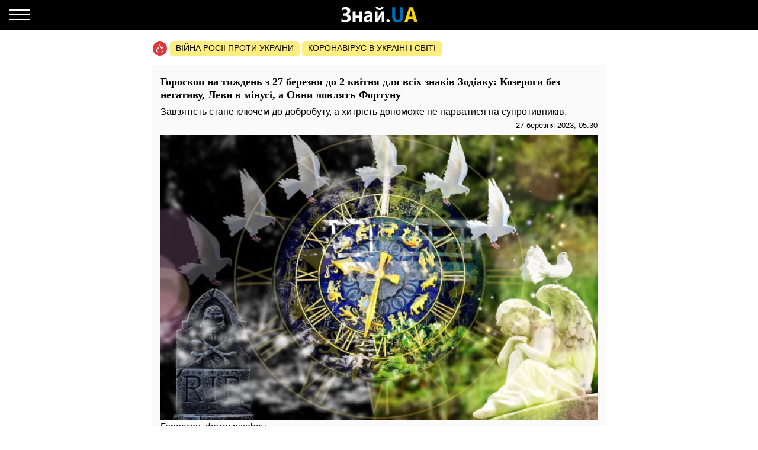

--- FILE ---
content_type: text/html; charset=UTF-8
request_url: https://amp.znaj.ua/society/453447-goroskop-na-tizhden-z-27-bereznya-do-2-kvitnya-dlya-vsih-znakiv-zodiaku-kozerogi-bez-negativu-levi-v-minusi-a-ovni-lovlyat-fortunu
body_size: 31214
content:
<!doctype html>
<html amp lang="uk">
    <head>
        <meta charset="utf-8">
        <title>Гороскоп на тиждень з 27 березня до 2 квітня для всіх знаків Зодіаку: Козероги без негативу, Леви в мінусі, а Овни ловлять Фортуну - ЗНАЙ ЮА</title>
        <link rel="dns-prefetch" href="https://cdn.ampproject.org">
<link rel="dns-prefetch" href="https://www.googletagmanager.com">
<link rel="dns-prefetch" href="https://www.google-analytics.com">
<link rel="dns-prefetch" href="https://adservice.google.com">
<link rel="dns-prefetch" href="https://adservice.google.com.ua">
<link rel="dns-prefetch" href="https://securepubads.g.doubleclick.net">

        <meta name="viewport" content="width=device-width,minimum-scale=1,initial-scale=1">
        <style amp-boilerplate>body{-webkit-animation:-amp-start 8s steps(1,end) 0s 1 normal both;-moz-animation:-amp-start 8s steps(1,end) 0s 1 normal both;-ms-animation:-amp-start 8s steps(1,end) 0s 1 normal both;animation:-amp-start 8s steps(1,end) 0s 1 normal both}@-webkit-keyframes -amp-start{from{visibility:hidden}to{visibility:visible}}@-moz-keyframes -amp-start{from{visibility:hidden}to{visibility:visible}}@-ms-keyframes -amp-start{from{visibility:hidden}to{visibility:visible}}@-o-keyframes -amp-start{from{visibility:hidden}to{visibility:visible}}@keyframes  -amp-start{from{visibility:hidden}to{visibility:visible}}</style><noscript><style amp-boilerplate>body{-webkit-animation:none;-moz-animation:none;-ms-animation:none;animation:none}</style></noscript>
        <script async src="https://cdn.ampproject.org/v0.js"></script>
                    <script async custom-element="amp-sidebar" src="https://cdn.ampproject.org/v0/amp-sidebar-0.1.js"></script>
                    <script async custom-element="amp-analytics" src="https://cdn.ampproject.org/v0/amp-analytics-0.1.js"></script>
                    <script async custom-element="amp-ad" src="https://cdn.ampproject.org/v0/amp-ad-0.1.js"></script>
                    <script async custom-element="amp-sticky-ad" src="https://cdn.ampproject.org/v0/amp-sticky-ad-1.0.js"></script>
                    <script async custom-element="amp-carousel" src="https://cdn.ampproject.org/v0/amp-carousel-0.1.js"></script>
                <style amp-custom>body{font-family:Arial,Helvetica,sans-serif;margin:0;padding-top:70px}.b__title,h1,h2,h3,h4{font-family:Georgia,Times,Times New Roman,serif}.container{margin:0 auto;max-width:768px;padding:0 15px}a{text-decoration:none}[hidden]{display:none}.navbar{background-color:#000;height:50px;left:0;position:fixed;right:0;top:0;z-index:1000}.navbar .navbar-logotype{display:block;height:34px;left:50%;margin-left:-83.5px;position:absolute;top:8px;width:167px}.navbar .navbar-hamburger{background:none;border:none;height:34px;left:16px;outline:0;padding:0;position:relative;top:8px;width:34px}.navbar .navbar-hamburger span{background-color:#fff;display:block;height:2px;position:relative;width:34px}.navbar .navbar-hamburger span:after,.navbar .navbar-hamburger span:before{background-color:#fff;content:"";height:2px;left:0;position:absolute;right:0;width:34px}.navbar .navbar-hamburger span:after{top:-8px}.navbar .navbar-hamburger span:before{bottom:-8px}amp-sidebar{background-color:#1a1919;color:#fff;width:260px}amp-sidebar a{color:#fff;font-weight:700;text-decoration:none}amp-sidebar .navbar-language-switcher{display:flex;text-transform:uppercase}amp-sidebar .navbar-language-switcher .active{color:#006eb5}amp-sidebar .navbar-language-switcher .divider{margin:0 10px}amp-sidebar ul li{font-size:20px;line-height:32px;list-style:none}amp-sidebar ul li a{color:#888}amp-sidebar ul li a:active{color:#fff}amp-sidebar .navbar-close{background:none;border:none;display:block;height:34px;left:210px;overflow:hidden;position:relative;top:8px;width:34px}amp-sidebar .navbar-close:after,amp-sidebar .navbar-close:before{background:#fff;content:"";height:2px;left:0;margin-top:-1px;position:absolute;top:50%;width:100%}amp-sidebar .navbar-close:before{transform:rotate(45deg)}amp-sidebar .navbar-close:after{transform:rotate(-45deg)}amp-sidebar .b__social-links{display:flex;padding-left:40px}amp-sidebar .b__social-links a{border:1px solid #fff;border-radius:100%;flex:0 0 35px;height:35px;margin-right:5px}.footer,amp-sidebar .b__social-links a{align-items:center;display:flex;justify-content:center}.footer{background-color:#000;height:50px;z-index:1000}.footer-logotype{display:block;height:34px}.b__title{color:#000;display:block;font-size:18px;font-weight:700;line-height:22px;margin:0;padding:15px 10px;text-transform:uppercase}.b__post,.b__title{background-color:#fafafa}.b__post{padding:0 15px 30px;position:relative}.b__post .b__post--text{color:#000;display:block}.b__post .b__post--text a{color:#000}.b__post .b__post--text a h4{margin:4px 0}.b__post .b__post--text .b__post--media{max-width:100%;width:100%}.b__post--image-md .b__post--media{font-size:18px;line-height:23px;margin-top:4px}.b__post--image-md .b__post--media h4{margin:4px 0}.b__post--image-sm,.b__post--image-sm .b__post--media{display:flex;justify-content:space-between}.b__post--image-sm .b__post--media{flex-direction:column;padding:0 0 0 10px;width:100%}.b__post--image-sm .b__post--media h4{font-size:16px;line-height:19px;margin:0 0 4px}.b__post--date{display:flex;font-size:14px;justify-content:flex-end;line-height:1}.b__post--date .icon-timing{height:14px;margin-right:4px;width:14px}@media (max-width:360px){.b__post{overflow-wrap:break-word;word-break:break-word}.b__post .b__post--media h4{font-size:14px}}amp-carousel{margin:0 0 20px}amp-carousel div a:before{background:rgba(0,0,0,.5);content:"";display:block;height:100%;left:0;position:absolute;top:0;width:100%;z-index:1}amp-carousel div .caption{color:#fff;font-size:18px;font-weight:700;line-height:22px;margin:0;padding:10px;position:relative;z-index:2}.b_popular-articles{border-bottom:1px solid #d7d7d7;border-top:1px solid #d7d7d7;margin:15px 0;position:relative}.b_popular-articles span{color:#202124;display:block;font-size:14px;font-weight:700;letter-spacing:1.5px;line-height:1.57143;padding:10px 15px;text-transform:uppercase}.b_popular-articles amp-carousel div a{align-items:center;color:#000;display:flex;font-size:18px;font-weight:700;padding:0 50px}.b_popular-articles amp-carousel div a h5{-webkit-line-clamp:4;-webkit-box-orient:vertical;display:-webkit-box;overflow:hidden;text-overflow:ellipsis}.b_popular-articles amp-carousel div a:before{content:none}.btn-loadmore{color:#000;display:block;font-size:18px;font-weight:700;padding:20px 0;text-align:center}.b__share-buttons{display:flex;flex-direction:row;margin:15px 0}.b__share-buttons a{align-items:center;border-radius:4px;color:#fff;display:flex;font-size:26px;height:40px;justify-content:center;width:40px}.b__share-buttons a *{height:30px;width:30px}.b__share-buttons a.facebook{background-color:#3b5998;margin-right:20px}.b__share-buttons a.telegram{background-color:#38a5e0;margin-right:20px}.b__share-buttons a.viber{background-color:#7b519e}.pagination{display:flex;justify-content:center;list-style:none;padding-left:0}.pagination .page-link{background-color:#fff;border:none;color:#000;display:block;line-height:1.25;margin-left:-1px;padding:.5rem .75rem;position:relative}.pagination .page-link:focus{box-shadow:none}.pagination .page-item:nth-child(6),.pagination .page-item:nth-child(7),.pagination .page-item:nth-child(8),.pagination .page-item:nth-child(9){display:none}.pagination .page-item.active .page-link{background-color:#7d7d7d;color:#fff}.pagination .page-item .page-link{color:#000;outline:0}.b-trends{display:flex;flex-direction:row;margin-bottom:15px;padding-left:2px;width:100%}.b-trends--icon{height:25px;width:25px}.b-trends--icon svg{display:block}.b-trends--items{align-items:center;display:flex;overflow:auto;text-overflow:ellipsis;white-space:nowrap}.b-trends a{background-color:#ffee7f;border-radius:5px;color:#000;display:block;font-size:14px;height:19px;margin-left:4px;padding:2.5px 10px 3.5px;text-transform:uppercase}.b-trends a:hover{background-color:#ffde00;cursor:pointer}.b__popular-article{background-color:#494947;background-position:50%;background-repeat:no-repeat;background-size:cover;margin:15px -15px;position:relative}.b__popular-article .h2{color:#fff;display:block;font-family:Georgia,Times,Times New Roman,serif;font-size:22px;font-weight:700;margin:0;padding:20px 10px 20px 40px;position:relative}.b__popular-article .h2:after{animation:lower 10s linear infinite;background-color:red;border-radius:100%;content:"";height:10px;left:18px;position:absolute;text-shadow:0 0 80px red,0 0 30px #b22222,0 0 6px darkred;top:29px;width:10px}@keyframes lower{0%,12%,18.999%,23%,31.999%,37%,44.999%,46%,49.999%,51%,58.999%,61%,68.999%,71%,85.999%,96%,to{opacity:.99;text-shadow:0 0 80px red,0 0 30px #b22222,0 0 6px darkred}19%,22.99%,32%,36.999%,45%,45.999%,50%,50.99%,59%,60.999%,69%,70.999%,86%,95.999%{opacity:.4;text-shadow:none}}.b__popular-article--inner{display:flex;flex-direction:column;justify-content:space-around;padding:10px 20px 20px}.b__popular-article--inner a{align-items:center;color:#fff;display:flex;margin-bottom:15px}.b__popular-article--inner a:before{background:#fff;content:"";font-size:10px;height:7px;margin-right:15px;min-width:7px;transform:rotate(45deg);width:7px}.b__popular-article--inner a h4{border-bottom:1px solid transparent;font-size:18px;font-weight:400;margin:0}.b__popular-article--inner a:hover h4,.b__popular-article--more{border-bottom:1px solid #fff}.b__popular-article--more{bottom:10px;color:#fff;font-size:18px;line-height:1;position:absolute;right:20px}.b__popular-article--more:hover{border-color:#888;color:#888}.news-feed .pagination .page-link{border:1px solid #000;border-radius:5px;font-size:18px;margin:0 4px}.b__category-news .b__post--image-sm .b__post--media h4{-webkit-line-clamp:4;-webkit-box-orient:vertical;display:-webkit-box;overflow:hidden;text-overflow:ellipsis}.author-info{background-color:#e8e8e8;border-radius:15px;display:flex;margin-bottom:20px;padding:15px}@media (min-width:768px){.author-info{flex-direction:row}}@media (max-width:767px){.author-info{align-items:center;flex-direction:column}}.author-info .author-image{border-radius:15px;height:150px;overflow:hidden;width:150px}@media (min-width:768px){.author-info .author-image{flex:0 0 150px;margin-right:15px}}@media (max-width:767px){.author-info .author-image{margin-bottom:15px}}.author-info .author-image amp-img{display:block}.author-info .author-name{font-size:23px;line-height:1;margin:0 0 10px}@media (max-width:767px){.author-info .author-name{text-align:center}}.author-info .author-position{font-size:15px;line-height:1}@media (min-width:768px){.author-info .author-position{margin-bottom:10px}}@media (max-width:767px){.author-info .author-position{text-align:center}}.author-info .author-links{display:flex;flex-direction:row}@media (min-width:768px){.author-info .author-links{margin-bottom:10px}}@media (max-width:767px){.author-info .author-links{justify-content:center;margin:20px 0}}.author-info .author-links a{background-color:#fff;background-repeat:no-repeat;background-size:contain;display:block;overflow:hidden}@media (min-width:768px){.author-info .author-links a{border-radius:3px;height:24px;margin-right:10px;width:24px}}@media (max-width:767px){.author-info .author-links a{border-radius:10px;height:36px;margin:0 10px;width:36px}}.author-info .author-links .fb{background-image:url(/img/social-media/fb.png)}.author-info .author-links .tw{background-image:url(/img/social-media/tw.png)}.author-info .author-links .linkedin{background-image:url(/img/social-media/linkedin.png)}.author-info .author-links .instagram{background-image:url(/img/social-media/instagram.png)}.author-info .author-description{font-size:14px;line-height:18px}@media (max-width:767px){.author-info .author-description{text-align:justify}}.category-title{font-size:26px;font-weight:700;line-height:28px;margin-bottom:20px}article{background-color:#fafafa;font-size:16px;line-height:21px;margin-bottom:15px;padding:17px 15px}article header{padding-bottom:10px}article header h1{font-size:18px;font-weight:700;line-height:22px;margin:0 0 10px}article header .article-lead{line-height:1;margin-bottom:8px}article header .b__post--date{display:flex;flex-direction:row;font-size:13px;justify-content:flex-end}article header .b__post--date span{display:block;line-height:1}article p{font-weight:400;margin-bottom:10px}article a{color:#006eb5}article blockquote{border-left:5px solid #eee;margin:10px 0 20px;padding:10px 20px}article blockquote p{font-size:17.5px;font-style:italic;font-weight:400;margin:0}article amp-carousel,article figure{margin:0 auto 15px}article figure .responsive-image{margin:0 auto;position:relative}article figure .responsive-image img{bottom:0;display:block;height:0;left:0;margin:auto;max-height:100%;max-width:100%;min-height:100%;min-width:100%;position:absolute;right:0;top:0;width:0}article iframe{height:100%;max-height:100%;max-width:100%;width:100%}article .article-embed{margin:10px 0;position:relative}article .article-embed .responsive-figure{bottom:0;left:0;max-height:100%;max-width:100%;position:absolute;right:0;top:0}article .today-link{border-bottom:1px solid #006eb5;color:#212529;font-weight:400;outline:16px solid hsla(56,30%,72%,0)}article .today-link:hover{background:hsla(56,30%,72%,.16);border-width:3px;outline:3px solid hsla(56,30%,72%,.16)}.amp-ad--wrapper{margin:0 -30px;text-align:center}.article main{overflow-x:hidden}.toplinks{margin-bottom:25px}.toplinks a{display:block}.anchorH2{position:relative}.anchorH2 div{position:absolute;top:-50px}.medical .b__breadcrumbs--med{display:flex;list-style:none;padding-left:0}.medical .b__breadcrumbs--med .b__breadcrumbs--arrow{color:#166db4;padding:0 4px}.medical .b__breadcrumbs--med a{color:#166db4}.medical .medical-main{display:flex;flex-direction:column;padding:30px 0}.medical .medical-main a{background-color:#fafafa;border:1px solid #a0a0a0;border-radius:5px;color:#000;display:block;margin-bottom:20px;padding:25px;text-align:center}.medical .alphabet-filter{display:flex;flex-wrap:wrap;justify-content:center;margin:20px 0}.medical .alphabet-filter a{align-items:center;background-color:#fafafa;box-shadow:0 0 1px #cacaca;display:flex;height:35px;justify-content:center;margin:10px;min-width:35px;padding:4px 10px;text-align:center}.medical .alphabet-filter a:hover{box-shadow:0 0 1px #9b9b9b}.medical .alphabet-filter a.selected{box-shadow:0 0 2px #007bff}.medical .b_analogs-inner{background-color:#fafafa;margin:15px 0;padding:15px}.medical .b_analogs-inner h2{margin-top:0}.medical .b_analogs-inner .b_post--text{margin-bottom:10px}.medical .b_analogs-inner .b_post--text a{color:#000;font-size:16px}.medical .med-category--list{list-style:none;padding-left:0}.medical .med-category--list li{margin-bottom:10px}.medical .med-category--list li a{color:#000;font-size:16px}.medical .box-group .b_post a{background-color:#fafafa;border-bottom:1px solid #ececec;display:block;padding:10px}.medical .box-group .b_post a h2{color:#000;font-size:18px;margin:0}
</style>
        <link rel="apple-touch-icon" sizes="57x57" href="https://amp.znaj.ua/icons/apple-icon-57x57.png">
<link rel="apple-touch-icon" sizes="60x60" href="https://amp.znaj.ua/icons/apple-icon-60x60.png">
<link rel="apple-touch-icon" sizes="72x72" href="https://amp.znaj.ua/icons/apple-icon-72x72.png">
<link rel="apple-touch-icon" sizes="76x76" href="https://amp.znaj.ua/icons/apple-icon-76x76.png">
<link rel="apple-touch-icon" sizes="114x114" href="https://amp.znaj.ua/icons/apple-icon-114x114.png">
<link rel="apple-touch-icon" sizes="120x120" href="https://amp.znaj.ua/icons/apple-icon-120x120.png">
<link rel="apple-touch-icon" sizes="144x144" href="https://amp.znaj.ua/icons/apple-icon-144x144.png">
<link rel="apple-touch-icon" sizes="152x152" href="https://amp.znaj.ua/icons/apple-icon-152x152.png">
<link rel="apple-touch-icon" sizes="180x180" href="https://amp.znaj.ua/icons/apple-icon-180x180.png">
<link rel="icon" type="image/png" sizes="192x192"  href="https://amp.znaj.ua/icons/android-icon-192x192.png">
<link rel="icon" type="image/png" sizes="32x32" href="https://amp.znaj.ua/icons/favicon-32x32.png">
<link rel="icon" type="image/png" sizes="96x96" href="https://amp.znaj.ua/icons/favicon-96x96.png">
<link rel="icon" type="image/png" sizes="16x16" href="https://amp.znaj.ua/icons/favicon-16x16.png">
<link rel="manifest" href="/manifest.json">
<meta name="msapplication-TileColor" content="#ffffff">
<meta name="msapplication-TileImage" content="https://amp.znaj.ua/icons/ms-icon-144x144.png">
<meta name="theme-color" content="#000000">        <meta name="description" content="Основна проблема та сама, як і весь березень. Люди продовжують одне одного не розуміти та сваритися.Так, вони можуть об&#039;єднуватися в колективи, але це тільки для">
    
            <meta name="keywords" content="Гороскоп на тиждень для всіх знаків Зодіаку">
                    <meta name="news_keywords" content="Гороскоп на тиждень для всіх знаків Зодіаку">
            
            <link rel="canonical" href="https://znaj.ua/society/453447-goroskop-na-tizhden-z-27-bereznya-do-2-kvitnya-dlya-vsih-znakiv-zodiaku-kozerogi-bez-negativu-levi-v-minusi-a-ovni-lovlyat-fortunu">
    
    
            <meta name="robots" content="max-image-preview:large">
    
    
                                <meta property="og:url" content="https://znaj.ua/society/453447-goroskop-na-tizhden-z-27-bereznya-do-2-kvitnya-dlya-vsih-znakiv-zodiaku-kozerogi-bez-negativu-levi-v-minusi-a-ovni-lovlyat-fortunu">
                                        <meta property="og:site_name" content="znaj.ua">
                                        <meta property="og:type" content="article">
                                        <meta property="og:title" content="Гороскоп на тиждень з 27 березня до 2 квітня для всіх знаків Зодіаку: Козероги без негативу, Леви в мінусі, а Овни ловлять Фортуну">
                                        <meta property="og:description" content="Знай більше!">
                                        <meta property="og:image" content="https://znaj.ua/images/2020/03/18/4S3uw6CTfmIttp0YK2KHjmouycDSjNVnUvz7LyQv.jpeg">
                                        <meta property="og:image:secure_url" content="https://znaj.ua/images/2020/03/18/4S3uw6CTfmIttp0YK2KHjmouycDSjNVnUvz7LyQv.jpeg">
                                        <meta property="og:image:type" content="image/jpeg">
                                        <meta property="og:image:width" content="1920">
                                        <meta property="og:image:height" content="1254">
                                        <meta property="article:publisher" content="https://www.facebook.com/znaj.ua/">
                                        <meta property="article:published_time" content="2023-03-27T05:30:00+03:00">
                                        <meta property="article:section" content="Суспільство">
                                                        <meta property="article:tag" content="Гороскоп на тиждень для всіх знаків Зодіаку">
                        
                        <meta name="twitter:url" content="https://znaj.ua/society/453447-goroskop-na-tizhden-z-27-bereznya-do-2-kvitnya-dlya-vsih-znakiv-zodiaku-kozerogi-bez-negativu-levi-v-minusi-a-ovni-lovlyat-fortunu">
                                <meta name="twitter:title" content="Гороскоп на тиждень з 27 березня до 2 квітня для всіх знаків Зодіаку: Козероги без негативу, Леви в мінусі, а Овни ловлять Фортуну">
                                <meta name="twitter:desctiption" content="Знай більше!">
                                <meta name="twitter:image" content="https://znaj.ua/images/2020/03/18/4S3uw6CTfmIttp0YK2KHjmouycDSjNVnUvz7LyQv.jpeg">
                                <meta name="twitter:card" content="summary_large_image">
            
        <meta name="msvalidate.01" content="4CBEB3E02C0CD8C81B0ABF7A3D93078C">
<meta name="google-site-verification" content="-sDokMhGChxwDRnCwWdukW884LY_87o0C153LH8K9aM">                            <link
                rel="preload"
                as="image"
                type="image/webp"
                href="https://znaj.ua/crops/9666b2/360x0/1/0/2020/03/18/4S3uw6CTfmIttp0YK2KHjmouycDSjNVnUvz7LyQv.jpeg.webp"
                imagesrcset="https://znaj.ua/crops/9666b2/360x0/1/0/2020/03/18/4S3uw6CTfmIttp0YK2KHjmouycDSjNVnUvz7LyQv.jpeg.webp 360w, https://znaj.ua/crops/7cca5f/620x0/1/0/2020/03/18/4S3uw6CTfmIttp0YK2KHjmouycDSjNVnUvz7LyQv.jpeg.webp 620w"
        />
        </head>
    <body class="article">
        
        
        <amp-analytics id="getstat.net">
            <script type="application/json">
            {
                "requests": {
                    "pageview": "https://s.getstat.net/pv?p=1&u=${canonicalUrl}&d=${ampdocHostname}&s=${externalReferrer}&ss=${externalReferrer}&t=${title}&l=${language}&ac=${categories}&aa=${article_authors}&ap=${article_published_at}&pl=2",
                    "metric": "https://s.getstat.net/metric?p=1&u=${canonicalUrl}&k=${k}&v=${v}"
                },
                "vars": {"language":"uk","article_published_at":"2023-03-27T05:30:00+03:00","categories":"\u0421\u0443\u0441\u043f\u0456\u043b\u044c\u0441\u0442\u0432\u043e","article_authors":"\u0422\u043e\u0440\u0456 \u041f\u0443\u0442\u0456\u043c\u0446\u0435\u0432\u0430"},
                "triggers": {
                    "trackPageview": {
                        "on": "visible",
                        "request": "pageview"
                    },
                    "timeonpage" : {
                        "on" : "hidden",
                        "request": "metric",
                        "vars": {
                            "v": "${totalEngagedTime}",
                            "k": "1"
                        }
                    }
                },
                "transport": {
                    "beacon": false,
                    "xhrpost": false,
                    "image": true
                }
            }
        </script>
        </amp-analytics>
    

        <nav class="navbar">

    <button on="tap:sidebar.open" class="navbar-hamburger" aria-label="Меню">
        <span></span>
    </button>

    <a href="https://amp.znaj.ua" class="navbar-logotype">
        <svg xmlns="http://www.w3.org/2000/svg" height="34" width="167" xml:space="preserve" enable-background="new 0 0 167 34">
            <path d="M19.5 28.6v-5c1.8 1.3 3.9 2 6.2 2 2.8 0 4.3-1.1 4.3-3.4s-1.6-3.5-4.7-3.5h-2.9v-4.3h2.8c2.8 0 4.2-1.1 4.2-3.3 0-2-1.2-3-3.6-3-1.7 0-3.5.6-5.4 1.8V5.3c1.9-1 4.1-1.5 6.4-1.5 2.5 0 4.4.6 5.8 1.7 1.4 1.1 2 2.7 2 4.6 0 1.5-.4 2.8-1.2 3.9-.8 1.1-1.9 1.8-3.3 2.2v.1c1.6.2 2.9.9 3.8 1.9s1.4 2.4 1.4 3.9c0 2.4-.8 4.3-2.4 5.6s-3.9 2-6.8 2c-3 .2-5.1-.2-6.6-1.1zm34.7.9h-5V22h-5.6v7.5h-5v-18h5v6.7h5.6v-6.7h5v18zm17.6 0h-4.7v-2.6H67c-1.1 2-2.7 3-4.8 3-1.6 0-2.8-.5-3.7-1.5s-1.4-2.3-1.4-4c0-3.5 1.9-5.5 5.6-6l4.4-.7c0-2-1-3-2.9-3s-3.8.6-5.5 1.9v-4.2c.7-.4 1.6-.8 2.9-1.1s2.3-.5 3.3-.5c4.6 0 6.9 2.6 6.9 7.7v11zm-4.7-7.3V21l-2.9.4c-1.6.2-2.4 1-2.4 2.4 0 .6.2 1.2.6 1.6s.9.6 1.6.6c.9 0 1.7-.4 2.3-1.1.5-.7.8-1.6.8-2.7zm24.8 7.3h-4.5V17.7c-.4.9-.9 1.8-1.3 2.6l-5.5 9.2h-4.7v-18h4.6v11.4c.3-.8.7-1.5 1.1-2.2l5.5-9.2H92v18zM90.7 2.9c-.2 1.9-.9 3.3-2.2 4.4S85.7 9 83.9 9c-1.9 0-3.5-.6-4.7-1.7-1.3-1.1-1.9-2.6-2-4.4h3.6c.1.9.4 1.6 1 2.2.6.6 1.3.9 2.2.9.8 0 1.5-.3 2.1-.9s.9-1.3 1-2.2h3.6zm7.7 27c-.8 0-1.5-.3-2.1-.8-.5-.6-.8-1.3-.8-2.1s.3-1.5.8-2.1 1.3-.8 2.1-.8c.9 0 1.6.3 2.1.8s.8 1.2.8 2.1c0 .9-.3 1.6-.8 2.1s-1.3.8-2.1.8z" fill="#fcfcfc"/>
            <path d="M123.9 18.6c0 7.6-3.2 11.4-9.5 11.4-6.2 0-9.2-3.7-9.2-11.1V4.3h5.1v14.6c0 4.1 1.4 6.1 4.3 6.1 2.8 0 4.2-2 4.2-5.9V4.3h5.1v14.3z" fill="#006eb5"/>
            <path d="M148.1 29.5h-5.6l-1.6-5.6h-8.1l-1.6 5.6h-5.5L134 4.3h6.1l8 25.2zm-8.4-10-2.4-8.5c-.2-.6-.3-1.4-.4-2.3h-.1c-.1.7-.2 1.5-.4 2.2l-2.5 8.5h5.8z" fill="#f3d300"/>
        </svg>
    </a>

</nav>

<amp-sidebar id="sidebar" layout="nodisplay" side="left" hidden>

    <button on="tap:sidebar.close" class="navbar-close"></button>

    <ul class="navbar-language-switcher">
        <li class="nav-item">
            <a class="nav-link active"
               href="https://amp.znaj.ua/society/453447-goroskop-na-tizhden-z-27-bereznya-do-2-kvitnya-dlya-vsih-znakiv-zodiaku-kozerogi-bez-negativu-levi-v-minusi-a-ovni-lovlyat-fortunu">укр</a>
        </li>

        <li class="nav-item divider">|</li>

        <li class="nav-item">
            <a class="nav-link "
               href="https://amp.znaj.ua/ru/society/453447-goroskop-na-tizhden-z-27-bereznya-do-2-kvitnya-dlya-vsih-znakiv-zodiaku-kozerogi-bez-negativu-levi-v-minusi-a-ovni-lovlyat-fortunu">рус</a>
        </li>
    </ul>


    <ul class="navbar-link-category">

        <li class="nav-item">
            <a class="nav-link" href="https://amp.znaj.ua">
                Головна
            </a>
        </li>

        <li class="nav-item">
            <a class="nav-link" href="https://amp.znaj.ua/dossier">
                Досьє
            </a>
        </li>

                                    <li class="nav-item">
                    <a class="nav-link" href="https://amp.pets.znaj.ua/">
                        Домашні улюбленці
                    </a>
                </li>
                            <li class="nav-item">
                    <a class="nav-link" href="https://amp.auto.znaj.ua/">
                        Auto.Знай
                    </a>
                </li>
                            <li class="nav-item">
                    <a class="nav-link" href="https://amp.life.znaj.ua/">
                        Життя
                    </a>
                </li>
                            <li class="nav-item">
                    <a class="nav-link" href="https://amp.war.znaj.ua/">
                        Війна
                    </a>
                </li>
                            <li class="nav-item">
                    <a class="nav-link" href="https://amp.znaj.ua/society">
                        Суспільство
                    </a>
                </li>
                            <li class="nav-item">
                    <a class="nav-link" href="https://amp.techno.znaj.ua/">
                        Техно
                    </a>
                </li>
                            <li class="nav-item">
                    <a class="nav-link" href="https://amp.znaj.ua/zdorovya">
                        Здоров&#039;я
                    </a>
                </li>
                            <li class="nav-item">
                    <a class="nav-link" href="https://amp.znaj.ua/science">
                        Наука
                    </a>
                </li>
                            <li class="nav-item">
                    <a class="nav-link" href="https://amp.znaj.ua/kompromat">
                        Компромат
                    </a>
                </li>
                            <li class="nav-item">
                    <a class="nav-link" href="https://amp.znaj.ua/press-release">
                        Прес-реліз
                    </a>
                </li>
                    
        <li class="nav-item">
            <a class="nav-link" href="https://www.youtube.com/channel/UCwgXH0dz8d8SiYeMLg9WtIw?sub_confirmation=1" target="_blank" rel="nofollow noopener">
                Анекдоти
            </a>
        </li>

        <li class="nav-item">
            <a class="nav-link" href="https://znaj.ua/contacts">
                Контакти
            </a>
        </li>







    </ul>

    <div class="b__social-links">
        
            
        
        
            
        
        <a href="https://t.me/znajua_channel" class="telegram" target="_blank" rel="noopener nofollow">
            <amp-img src="https://amp.znaj.ua/icons/amp-icons/icon_telegram.svg" height="20" width="20"></amp-img>
        </a>
        
            
        
        <a href="https://invite.viber.com/?g2=AQBHp854yy0BjknLCovlazGCqvAmipQtzJqWDxlaZXNq4%2FMp3TOY868DzX9xyWLg" class="viber" target="_blank" rel="noopener nofollow">
            <amp-img src="https://amp.znaj.ua/icons/amp-icons/icon_viber.svg" height="20" width="20"></amp-img>
        </a>
    </div>


</amp-sidebar>


        <main>
                <div class="container">

        <div class="b-trends">

        <div class="b-trends--icon">
            <svg xmlns="http://www.w3.org/2000/svg" width="24" height="24" fill="none"><circle cx="12" cy="12" r="12" fill="#DD3639"/><path d="M17.78 12.077c-.455-1.854-1.609-3.316-1.946-3.664-.636-.7-1.17-.82-1.17-.82s.298.62.346 1.323c.048.703-.076.946-.344 1.56-.214-.662-1.318-2.769-2.088-3.822-.728-.995-1.756-2.058-2.82-2.654.025.229.166.857.19 1.082 1.753 1.6 3.697 5.295 4.031 6.737l.208.895.678-.681c.34-.342.78-1.148 1.02-1.937.325.553.678 1.303.894 2.18.355 1.448.393 3.564-1.445 5.427-.32.325-1.015 1.3-2.444 1.373-.283.015-.5.233-.483.488.015.245.242.435.512.435h.03c1.23-.064 2.106-.621 3.153-1.683 2.125-2.154 2.086-4.581 1.679-6.239z" fill="#fff"/><path d="M10.93 19.077c-1.187-.08-1.923-.624-2.108-.767a8.723 8.723 0 01-.396-.322l-.214-.192c-1.03-.984-1.36-2.018-1.1-3.454.11-.607.358-1.167.62-1.759.07-.161.142-.324.212-.488.074.44.123.863.14 1.17l.081 1.416.862-1.189c1.032-1.424 1.917-4.387 2.053-6.552.032-.517-.037-1.005-.265-1.631-.227-.627-.906-.522-.906-.522l.128.97c.192 1.453-.353 4.052-1.137 5.88-.12-.612-.224-1.006-.35-1.534-.208-.88-.882-1.414-.882-1.414s.016.549-.144 1.429c-.162.886-.435 1.42-.747 2.125-.27.611-.55 1.244-.678 1.951-.313 1.73.109 3.036 1.376 4.246l.234.21c.14.12.292.246.448.365.313.24 1.248.885 2.696.984a.59.59 0 00.04.001c.265 0 .49-.184.51-.427.022-.255-.19-.476-.472-.496z" fill="#fff"/></svg>
        </div>

        <div class="b-trends--items">
            
                <a href="https://znaj.ua/tag/voyna-rossii-protiv-ukrainy"
                    target="_blank"                                    >
                    Війна росії проти України
                </a>

            
                <a href="https://znaj.ua/tag/virus-v-kitae?utm_source=virus"
                    target="_blank"                                    >
                    Коронавірус в Україні і світі
                </a>

                    </div>

    </div>



        <script type="application/ld+json">
        {"@context":"http:\/\/schema.org","@type":"BreadcrumbList","itemListElement":[{"@type":"ListItem","position":1,"name":"\u0421\u0443\u0441\u043f\u0456\u043b\u044c\u0441\u0442\u0432\u043e","item":"https:\/\/amp.znaj.ua\/society"},{"@type":"ListItem","position":2,"name":"\u0413\u043e\u0440\u043e\u0441\u043a\u043e\u043f \u043d\u0430 \u0442\u0438\u0436\u0434\u0435\u043d\u044c \u0437 27 \u0431\u0435\u0440\u0435\u0437\u043d\u044f \u0434\u043e 2 \u043a\u0432\u0456\u0442\u043d\u044f \u0434\u043b\u044f \u0432\u0441\u0456\u0445 \u0437\u043d\u0430\u043a\u0456\u0432 \u0417\u043e\u0434\u0456\u0430\u043a\u0443: \u041a\u043e\u0437\u0435\u0440\u043e\u0433\u0438 \u0431\u0435\u0437 \u043d\u0435\u0433\u0430\u0442\u0438\u0432\u0443, \u041b\u0435\u0432\u0438 \u0432 \u043c\u0456\u043d\u0443\u0441\u0456, \u0430 \u041e\u0432\u043d\u0438 \u043b\u043e\u0432\u043b\u044f\u0442\u044c \u0424\u043e\u0440\u0442\u0443\u043d\u0443","item":"https:\/\/amp.znaj.ua\/society\/453447-goroskop-na-tizhden-z-27-bereznya-do-2-kvitnya-dlya-vsih-znakiv-zodiaku-kozerogi-bez-negativu-levi-v-minusi-a-ovni-lovlyat-fortunu"}]}
    </script>

    <script type="application/ld+json">
	{"@context":"http:\/\/schema.org","@type":"NewsArticle","mainEntityOfPage":"https:\/\/znaj.ua\/society\/453447-goroskop-na-tizhden-z-27-bereznya-do-2-kvitnya-dlya-vsih-znakiv-zodiaku-kozerogi-bez-negativu-levi-v-minusi-a-ovni-lovlyat-fortunu","headline":"\u0413\u043e\u0440\u043e\u0441\u043a\u043e\u043f \u043d\u0430 \u0442\u0438\u0436\u0434\u0435\u043d\u044c \u0437 27 \u0431\u0435\u0440\u0435\u0437\u043d\u044f \u0434\u043e 2 \u043a\u0432\u0456\u0442\u043d\u044f \u0434\u043b\u044f \u0432\u0441\u0456\u0445 \u0437\u043d\u0430\u043a\u0456\u0432 \u0417\u043e\u0434\u0456\u0430\u043a\u0443: \u041a\u043e\u0437\u0435\u0440\u043e\u0433\u0438 \u0431\u0435\u0437 \u043d\u0435\u0433\u0430\u0442\u0438\u0432\u0443, \u041b\u0435\u0432\u0438 \u0432 \u043c\u0456\u043d\u0443\u0441...","name":"\u0413\u043e\u0440\u043e\u0441\u043a\u043e\u043f \u043d\u0430 \u0442\u0438\u0436\u0434\u0435\u043d\u044c \u0437 27 \u0431\u0435\u0440\u0435\u0437\u043d\u044f \u0434\u043e 2 \u043a\u0432\u0456\u0442\u043d\u044f \u0434\u043b\u044f \u0432\u0441\u0456\u0445 \u0437\u043d\u0430\u043a\u0456\u0432 \u0417\u043e\u0434\u0456\u0430\u043a\u0443: \u041a\u043e\u0437\u0435\u0440\u043e\u0433\u0438 \u0431\u0435\u0437 \u043d\u0435\u0433\u0430\u0442\u0438\u0432\u0443, \u041b\u0435\u0432\u0438 \u0432 \u043c\u0456\u043d\u0443\u0441\u0456, \u0430 \u041e\u0432\u043d\u0438 \u043b\u043e\u0432\u043b\u044f\u0442\u044c \u0424\u043e\u0440\u0442\u0443\u043d\u0443","description":"\u0417\u0430\u0432\u0437\u044f\u0442\u0456\u0441\u0442\u044c \u0441\u0442\u0430\u043d\u0435 \u043a\u043b\u044e\u0447\u0435\u043c \u0434\u043e \u0434\u043e\u0431\u0440\u043e\u0431\u0443\u0442\u0443, \u0430 \u0445\u0438\u0442\u0440\u0456\u0441\u0442\u044c \u0434\u043e\u043f\u043e\u043c\u043e\u0436\u0435 \u043d\u0435 \u043d\u0430\u0440\u0432\u0430\u0442\u0438\u0441\u044f \u043d\u0430 \u0441\u0443\u043f\u0440\u043e\u0442\u0438\u0432\u043d\u0438\u043a\u0456\u0432.","articleBody":"\u041e\u0441\u043d\u043e\u0432\u043d\u0430 \u043f\u0440\u043e\u0431\u043b\u0435\u043c\u0430 \u0442\u0430 \u0441\u0430\u043c\u0430, \u044f\u043a \u0456 \u0432\u0435\u0441\u044c \u0431\u0435\u0440\u0435\u0437\u0435\u043d\u044c. \u041b\u044e\u0434\u0438 \u043f\u0440\u043e\u0434\u043e\u0432\u0436\u0443\u044e\u0442\u044c \u043e\u0434\u043d\u0435 \u043e\u0434\u043d\u043e\u0433\u043e \u043d\u0435 \u0440\u043e\u0437\u0443\u043c\u0456\u0442\u0438 \u0442\u0430 \u0441\u0432\u0430\u0440\u0438\u0442\u0438\u0441\u044f.\r\n\u0422\u0430\u043a, \u0432\u043e\u043d\u0438 \u043c\u043e\u0436\u0443\u0442\u044c \u043e\u0431'\u0454\u0434\u043d\u0443\u0432\u0430\u0442\u0438\u0441\u044f \u0432 \u043a\u043e\u043b\u0435\u043a\u0442\u0438\u0432\u0438, \u0430\u043b\u0435 \u0446\u0435 \u0442\u0456\u043b\u044c\u043a\u0438 \u0434\u043b\u044f \u0442\u043e\u0433\u043e, \u0449\u043e\u0431 \"\u0434\u0440\u0443\u0436\u0438\u0442\u0438 \u043f\u0440\u043e\u0442\u0438 \u043a\u043e\u0433\u043e\u0441\u044c\". \u0417\u0432\u0438\u0447\u0430\u0439\u043d\u043e \u0436, \u0442\u0430\u043a\u043e\u0457 \u043f\u043e\u0432\u0435\u0434\u0456\u043d\u043a\u0438 \u0441\u043b\u0456\u0434 \u0443\u043d\u0438\u043a\u0430\u0442\u0438, \u044f\u043a \u0456 \u043c\u0456\u0441\u0446\u044c \u0432\u0435\u043b\u0438\u043a\u043e\u0433\u043e \u0441\u043a\u0443\u043f\u0447\u0435\u043d\u043d\u044f \u043b\u044e\u0434\u0435\u0439. \u0410\u043a\u0446\u0435\u043d\u0442 \u043d\u0430 \u0440\u043e\u043c\u0430\u043d\u0442\u0438\u0447\u043d\u0443 \u0441\u0444\u0435\u0440\u0443 \u0437\u043c\u0456\u0441\u0442\u0438\u0442\u044c\u0441\u044f \u0443 \u0421\u043a\u043e\u0440\u043f\u0456\u043e\u043d\u0456\u0432 \u0442\u0430 \u0420\u0438\u0431, \u0430 \u0432\u0435\u0441\u0442\u0438\u043c\u0435 \u0430\u043a\u0442\u0438\u0432\u043d\u0435 \"\u0441\u0432\u0456\u0442\u0441\u044c\u043a\u0435 \u0436\u0438\u0442\u0442\u044f\" \u0431\u0443\u0434\u0443\u0442\u044c \u043f\u0440\u0435\u0434\u0441\u0442\u0430\u0432\u043d\u0438\u043a\u0438 \u0432\u043e\u0433\u043d\u044f\u043d\u043e\u0457 \u0441\u0442\u0438\u0445\u0456\u0457: \u041e\u0432\u043d\u0438, \u041b\u0435\u0432\u0438 \u0442\u0430 \u0421\u0442\u0440\u0456\u043b\u044c\u0446\u0456. \u0422\u0456\u043b\u044c\u0446\u0456, \u0411\u043b\u0438\u0437\u043d\u044e\u043a\u0438, \u0420\u0430\u043a\u0438 \u0442\u0430 \u0414\u0456\u0432\u0438 \u0437\u043c\u043e\u0436\u0443\u0442\u044c \u0437\u0430\u0432\u0435\u0440\u0448\u0438\u0442\u0438 \u0434\u0430\u0432\u043d\u043e \u0440\u043e\u0437\u043f\u043e\u0447\u0430\u0442\u0456 \u0441\u043f\u0440\u0430\u0432\u0438, \u0432\u0438\u0440\u0456\u0448\u0438\u0442\u0438 \u0441\u0442\u0430\u0440\u0456 \u043a\u043e\u043d\u0444\u043b\u0456\u043a\u0442\u0438, \u043f\u043e\u043a\u0430\u0437\u0430\u0442\u0438 \u0441\u0435\u0431\u0435 \u0437 \u043d\u0430\u0439\u043a\u0440\u0430\u0449\u043e\u0433\u043e \u0431\u043e\u043a\u0443 \u0443 \u043f\u0440\u043e\u0444\u0435\u0441\u0456\u0439\u043d\u0456\u0439 \u0441\u0444\u0435\u0440\u0456. \u0411\u043b\u0438\u0437\u043d\u044e\u043a\u0430\u043c \u043c\u043e\u0436\u0443\u0442\u044c \u043d\u0430\u0434\u0456\u0439\u0442\u0438 \u043f\u0435\u0440\u0441\u043f\u0435\u043a\u0442\u0438\u0432\u043d\u0456 \u0434\u0456\u043b\u043e\u0432\u0456 \u043f\u0440\u043e\u043f\u043e\u0437\u0438\u0446\u0456\u0457, \u0430 \u0432 \u0420\u0430\u043a\u0456\u0432 \u0437'\u044f\u0432\u0438\u0442\u044c\u0441\u044f \u043c\u043e\u0436\u043b\u0438\u0432\u0456\u0441\u0442\u044c \u0441\u0430\u043c\u043e\u0440\u0435\u0430\u043b\u0456\u0437\u0430\u0446\u0456\u0457 \u0432 \u043d\u043e\u0432\u0456\u0439 \u0434\u043b\u044f \u0441\u0435\u0431\u0435 \u0441\u0444\u0435\u0440\u0456.   \n                                \n\t\t\t\t\t\t\t\t    \n\t\t\t\t\t\t\t   \r\n\u041e\u0432\u0435\u043d\r\n\n\n                    \n                \n            \n        \n        \n        \n            \u041e\u0432\u0435\u043d\n            \n                \n\n                \n            \n        \n\n    \n\r\n\u0414\u043b\u044f \u041e\u0432\u043d\u0456\u0432 \u0446\u044c\u043e\u0433\u043e \u0442\u0438\u0436\u043d\u044f \u0437'\u044f\u0432\u043b\u044f\u0454\u0442\u044c\u0441\u044f \u043c\u043e\u0436\u043b\u0438\u0432\u0456\u0441\u0442\u044c \u043f\u043e\u043a\u0440\u0430\u0449\u0438\u0442\u0438 \u0441\u0432\u043e\u0457 \u043d\u0430\u0432\u0438\u0447\u043a\u0438, \u0437\u0456\u0431\u0440\u0430\u0442\u0438 \u0442\u0430 \u0443\u0437\u0430\u0433\u0430\u043b\u044c\u043d\u0438\u0442\u0438 \u043f\u043e\u0442\u0440\u0456\u0431\u043d\u0443 \u0456\u043d\u0444\u043e\u0440\u043c\u0430\u0446\u0456\u044e, \u043a\u0443\u043f\u0438\u0442\u0438 \u043a\u043e\u043c\u043f'\u044e\u0442\u0435\u0440 \u0447\u0438 \u043d\u0430\u0432\u0447\u0438\u0442\u0438\u0441\u044f \u043f\u0440\u0430\u0446\u044e\u0432\u0430\u0442\u0438 \u043d\u0430 \u043d\u044c\u043e\u043c\u0443, \u0432\u0456\u0434\u0432\u0456\u0434\u0430\u0442\u0438 \u043c\u0435\u0442\u0430 \u0440\u043e\u0437\u043f\u0440\u043e\u0434\u0430\u0436\u0456\u0432. \u042f\u043a\u0449\u043e \u0432\u0438 \u043f\u0456\u0434\u0431\u0438\u0440\u0430\u0454\u0442\u0435 \u0441\u043e\u0431\u0456 \u0430\u0432\u0442\u043e\u043c\u043e\u0431\u0456\u043b\u044c \u0430\u0431\u043e \u0448\u0443\u043a\u0430\u0454\u0442\u0435 \u0440\u043e\u0431\u043e\u0442\u0443, \u043d\u0435 \u043f\u0440\u043e\u043f\u0443\u0441\u0442\u0456\u0442\u044c \u043d\u0430\u0433\u043e\u0434\u0438 \u0437\u043d\u0430\u0439\u0442\u0438 \u0457\u0445. \u041a\u043e\u043b\u0438 \u0440\u043e\u0437\u0441\u0442\u0430\u043d\u043e\u0432\u043a\u0430 \u043d\u0435\u0431\u0435\u0441\u043d\u0438\u0445 \u0441\u0438\u043b \u0441\u043a\u043b\u0430\u0434\u0430\u0454\u0442\u044c\u0441\u044f \u043f\u043e\u0434\u0456\u0431\u043d\u0438\u043c \u0447\u0438\u043d\u043e\u043c \u043f\u043e \u0432\u0456\u0434\u043d\u043e\u0448\u0435\u043d\u043d\u044e \u0434\u043e \u0432\u0430\u0448\u043e\u0433\u043e \u0437\u043e\u0434\u0456\u0430\u043a\u0430\u043b\u044c\u043d\u043e\u0433\u043e \u0437\u043d\u0430\u043a\u0430, \u043c\u043e\u0436\u043b\u0438\u0432\u0456 \u043e\u0442\u0440\u0438\u043c\u0430\u043d\u043d\u044f \u043d\u043e\u0432\u043e\u0457 \u0440\u043e\u0431\u043e\u0442\u0438, \u0437\u0430\u043f\u0440\u043e\u0448\u0435\u043d\u043d\u044f \u0432 \u0437\u0430\u0445\u043e\u043f\u043b\u044e\u044e\u0447\u0443 \u043f\u043e\u0434\u043e\u0440\u043e\u0436, \u043c\u043e\u0436\u043b\u0438\u0432\u0456\u0441\u0442\u044c \u043f\u0440\u0438\u0434\u0431\u0430\u043d\u043d\u044f \u043d\u043e\u0432\u0438\u0445 \u0437\u043d\u0430\u043d\u044c. \u041b\u043e\u0432\u0456\u0442\u044c \u0432\u0438\u043f\u0430\u0434\u043e\u043a, \u0434\u0456\u0439\u0442\u0435 &ndash; \u0456 \u0432\u0430\u043c \u043f\u043e\u0441\u043c\u0456\u0445\u043d\u0435\u0442\u044c\u0441\u044f \u0443\u0434\u0430\u0447\u0430.\r\n\u0422\u0435\u043b\u0435\u0446\u044c\r\n\n\n                    \n                \n            \n        \n        \n        \n            \u0422\u0435\u043b\u0435\u0446\u044c\n            \n                \n\n                \n            \n        \n\n    \n\n\n        \u041f\u043e\u043f\u0443\u043b\u044f\u0440\u043d\u0456 \u043d\u043e\u0432\u0438\u043d\u0438 \u0437\u0430\u0440\u0430\u0437\n\n        \n\n            \n                \n                    \u0412\u0441\u0435 \u0436\u0438\u0442\u0442\u044f \u043f\u0440\u0430\u0446\u044e\u0432\u0430\u043b\u0438 \u0434\u0430\u0440\u0435\u043c\u043d\u043e? \u0427\u043e\u043c\u0443 \u041f\u0424\u0423 \u043d\u0430\u0440\u0430\u0445\u043e\u0432\u0443\u0454 \u043a\u043e\u043f\u0456\u0439\u043a\u0438 \u043f\u043e\u043f\u0440\u0438 \u0432\u0435\u043b\u0438\u043a\u0438\u0439 \u0441\u0442\u0430\u0436\n                \n\n            \n                \n                    \u0423\u043a\u0440\u0430\u0457\u043d\u0446\u0456 \u043e\u0442\u0440\u0438\u043c\u0430\u044e\u0442\u044c \u043f\u043e 700 \u0433\u0440\u0438\u0432\u0435\u043d\u044c \u043d\u0430 \u043e\u043f\u043b\u0430\u0442\u0443 \u043a\u043e\u043c\u0443\u043d\u0430\u043b\u043a\u0438: \u043a\u043e\u043c\u0443 \u0434\u0430\u0434\u0443\u0442\u044c\n                \n\n            \n                \n                    \u041f\u0435\u043d\u0441\u0456\u043e\u043d\u0435\u0440\u0430\u043c \u0440\u0430\u0434\u044f\u0442\u044c \u0437\u043d\u0456\u043c\u0430\u0442\u0438 \u0433\u0440\u043e\u0448\u0456: \u043f\u0435\u043d\u0441\u0456\u0439\u043d\u0456 \u043a\u0430\u0440\u0442\u043a\u0438 \u0431\u0443\u0434\u0443\u0442\u044c \u0431\u043b\u043e\u043a\u0443\u0432\u0430\u0442\u0438\u0441\u044c\n                \n\n            \n                \n                    \u041f\u0435\u043d\u0441\u0456\u043e\u043d\u0435\u0440\u0430\u043c \u0434\u043e\u0434\u0430\u0434\u0443\u0442\u044c 1000 \u0433\u0440\u0438\u0432\u0435\u043d\u044c\n                \n\n            \n        \n\n        \u041f\u043e\u043a\u0430\u0437\u0430\u0442\u0438 \u0449\u0435\n\n    \n\n\r\n\u0422\u0456\u043b\u044c\u0446\u0456, \u043d\u0430 \u0446\u044c\u043e\u043c\u0443 \u0442\u0438\u0436\u043d\u0456 \u0432\u0438 \u043c\u043e\u0436\u0435\u0442\u0435 \u043d\u0430\u0432\u0447\u0438\u0442\u0438\u0441\u044f \u0434\u0456\u044f\u0442\u0438 \u0431\u0456\u043b\u044c\u0448 \u043e\u0440\u0433\u0430\u043d\u0456\u0437\u043e\u0432\u0430\u043d\u043e \u0456 \u043a\u0440\u0430\u0449\u0435 \u043f\u0456\u0434\u0433\u043e\u0442\u0443\u0432\u0430\u0442\u0438\u0441\u044f \u0434\u043e \u043f\u043e\u0434\u0456\u0439, \u044f\u043a\u0456 \u0447\u0435\u043a\u0430\u044e\u0442\u044c \u043d\u0430 \u0432\u0430\u0441 \u0443 \u043c\u0430\u0439\u0431\u0443\u0442\u043d\u044c\u043e\u043c\u0443. \u041e\u0442\u0440\u0438\u043c\u0430\u043d\u0430 \u0432\u0430\u043c\u0438 \u0443 \u0446\u0435\u0439 \u043f\u0435\u0440\u0456\u043e\u0434 \u0456\u043d\u0444\u043e\u0440\u043c\u0430\u0446\u0456\u044f \u0442\u0430 \u0434\u0456\u044f\u043b\u044c\u043d\u0456\u0441\u0442\u044c \u0442\u043e\u0447\u043d\u043e \u0443\u0437\u0433\u043e\u0434\u0436\u0443\u044e\u0442\u044c\u0441\u044f \u0437 \u043e\u0440\u0433\u0430\u043d\u0456\u0437\u0430\u0446\u0456\u0439\u043d\u0438\u043c\u0438 \u0437\u0430\u0445\u043e\u0434\u0430\u043c\u0438 \u0447\u0438 \u043f\u043b\u0430\u043d\u0430\u043c\u0438, \u044f\u043a\u0456 \u0432\u0438 \u0432\u0436\u0435 \u0437\u0434\u0456\u0439\u0441\u043d\u0438\u043b\u0438. \u041e\u0431\u0441\u0442\u0430\u0432\u0438\u043d\u0438 \u0446\u044c\u043e\u0433\u043e \u0442\u0438\u0436\u043d\u044f \u043d\u0430\u0434\u0430\u044e\u0442\u044c \u043c\u043e\u0436\u043b\u0438\u0432\u0456\u0441\u0442\u044c \u0432\u0456\u0434\u043c\u043e\u0432\u0438\u0442\u0438\u0441\u044f \u0432\u0456\u0434 \u0442\u0438\u043c\u0447\u0430\u0441\u043e\u0432\u0438\u0445 \u043e\u0431\u043c\u0435\u0436\u0435\u043d\u044c \u0456 \u0432 \u043c\u0430\u0439\u0431\u0443\u0442\u043d\u044c\u043e\u043c\u0443 \u0434\u043e\u043f\u043e\u043c\u043e\u0436\u0443\u0442\u044c \u0432\u0438\u0437\u043d\u0430\u043d\u043d\u044e \u0432\u0430\u0448\u043e\u0457 \u0432\u043b\u0430\u0434\u0438 \u0442\u0430 \u0434\u043e\u0441\u0432\u0456\u0434\u0443.\n                                \n\t\t\t\t\t\t\t\t    \n\t\t\t\t\t\t\t   \r\n\u0411\u043b\u0438\u0437\u043d\u044e\u043a\u0438\r\n\n\n                    \n                \n            \n        \n        \n        \n            \u0411\u043b\u0438\u0437\u043d\u044e\u043a\u0438\n            \n                \n\n                \n            \n        \n\n    \n\r\n\u041a\u043e\u043b\u0438 \u0437\u043e\u0440\u044f\u043d\u0430 \u0441\u0438\u0442\u0443\u0430\u0446\u0456\u044f \u0441\u043a\u043b\u0430\u0434\u0430\u0454\u0442\u044c\u0441\u044f \u0434\u043b\u044f \u043f\u0440\u0435\u0434\u0441\u0442\u0430\u0432\u043d\u0438\u043a\u0456\u0432 \u0432\u0430\u0448\u043e\u0433\u043e \u0437\u043e\u0434\u0456\u0430\u043a\u0430\u043b\u044c\u043d\u043e\u0433\u043e \u0437\u043d\u0430\u043a\u0430 \u0442\u0430\u043a\u0438\u043c \u0447\u0438\u043d\u043e\u043c \u044f\u043a \u0446\u044c\u043e\u0433\u043e \u0442\u0438\u0436\u043d\u044f, \u0440\u043e\u0437\u0448\u0438\u0440\u044e\u044e\u0442\u044c\u0441\u044f \u0433\u043e\u0440\u0438\u0437\u043e\u043d\u0442\u0438 \u0432\u0430\u0448\u043e\u0433\u043e \u0434\u0443\u0445\u043e\u0432\u043d\u043e\u0433\u043e \u0441\u043f\u0440\u0438\u0439\u043d\u044f\u0442\u0442\u044f, \u0440\u043e\u0437\u0432\u0438\u0432\u0430\u044e\u0442\u044c\u0441\u044f \u0456\u043d\u0442\u0443\u0457\u0446\u0456\u044f \u0442\u0430 \u0430\u0440\u0442\u0438\u0441\u0442\u0438\u0447\u043d\u0456 \u043d\u0430\u0432\u0438\u0447\u043a\u0438. \u042f\u043a\u0449\u043e \u0432\u0438 \u0441\u043a\u043e\u0440\u0438\u0441\u0442\u0430\u0454\u0442\u0435\u0441\u044f \u0456\u043d\u0444\u043e\u0440\u043c\u0430\u0446\u0456\u0454\u044e \u0442\u0430 \u0456\u0434\u0435\u044f\u043c\u0438, \u0449\u043e \u043d\u0430\u0434\u0445\u043e\u0434\u044f\u0442\u044c \u0443 \u0446\u0435\u0439 \u043f\u0435\u0440\u0456\u043e\u0434, \u0442\u043e \u043c\u043e\u0436\u0435\u0442\u0435 \u0432\u0438\u0433\u0456\u0434\u043d\u043e \u0457\u0445 \u0432\u0438\u043a\u043e\u0440\u0438\u0441\u0442\u043e\u0432\u0443\u0432\u0430\u0442\u0438 \u0443 \u0441\u0432\u043e\u0457\u0439 \u043f\u0440\u043e\u0444\u0435\u0441\u0456\u0439\u043d\u0456\u0439 \u0434\u0456\u044f\u043b\u044c\u043d\u043e\u0441\u0442\u0456. \u041a\u0440\u0456\u043c \u0442\u043e\u0433\u043e, \u0432\u0430\u043c \u043d\u0430\u0434\u0430\u0454\u0442\u044c\u0441\u044f \u0433\u0430\u0440\u043d\u0430 \u043c\u043e\u0436\u043b\u0438\u0432\u0456\u0441\u0442\u044c \u0437\u0434\u0456\u0439\u0441\u043d\u0438\u0442\u0438 \u0446\u0456\u043a\u0430\u0432\u0443 \u043f\u043e\u0434\u043e\u0440\u043e\u0436.\r\n\u0420\u0430\u043a\r\n\n\n                    \n                \n            \n        \n        \n        \n            \u0417\u043d\u0430\u043a \u0417\u043e\u0434\u0456\u0430\u043a\u0443 \u0420\u0430\u043a\n            \n                \n\n                \n            \n        \n\n    \n\r\n\u0414\u043b\u044f \u0420\u0430\u043a\u0456\u0432 \u0446\u044c\u043e\u0433\u043e \u0442\u0438\u0436\u043d\u044f \u043e\u0441\u043e\u0431\u0438\u0441\u0442\u0430 \u0447\u0430\u0440\u0456\u0432\u043d\u0456\u0441\u0442\u044c, \u0444\u0456\u0437\u0438\u0447\u043d\u0430 \u043f\u0440\u0438\u0432\u0430\u0431\u043b\u0438\u0432\u0456\u0441\u0442\u044c \u0430\u0431\u043e \u043e\u0431\u0438\u0434\u0432\u0456 \u0446\u0456 \u0432\u043b\u0430\u0441\u0442\u0438\u0432\u043e\u0441\u0442\u0456 \u0440\u0430\u0437\u043e\u043c \u043f\u0435\u0440\u0435\u0431\u0443\u0432\u0430\u044e\u0442\u044c \u0443 \u0446\u0435\u043d\u0442\u0440\u0456 \u0443\u0432\u0430\u0433\u0438. \u0423 \u0446\u0435\u0439 \u043f\u0435\u0440\u0456\u043e\u0434 \u0432\u0438 \u0431\u0443\u0434\u0435\u0442\u0435 \u043e\u0442\u043e\u0447\u0435\u043d\u0456 \u043a\u0440\u0430\u0441\u043e\u044e, \u0439\u043c\u043e\u0432\u0456\u0440\u043d\u043e, \u0432\u0430\u043c \u0434\u043e\u0432\u0435\u0434\u0435\u0442\u044c\u0441\u044f \u043f\u0456\u0434\u0442\u0440\u0438\u043c\u0443\u0432\u0430\u0442\u0438 \u0437\u0432'\u044f\u0437\u043e\u043a \u0437 \u0433\u0430\u0440\u043d\u0438\u043c\u0438 \u043b\u044e\u0434\u044c\u043c\u0438. \u0423 \u0441\u0444\u0435\u0440\u0456 \u0432\u0430\u0448\u043e\u0457 \u0443\u0432\u0430\u0433\u0438 \u0432\u0438\u044f\u0432\u0438\u0442\u044c\u0441\u044f \u0431\u0430\u0433\u0430\u0442\u043e \u043d\u043e\u0432\u0438\u0445 \u0433\u0430\u0440\u043d\u0438\u0445 \u0440\u0435\u0447\u0435\u0439 \u0442\u0430 \u043f\u0440\u0435\u0434\u043c\u0435\u0442\u0456\u0432 \u0440\u043e\u0437\u043a\u043e\u0448\u0456. \u041d\u0435 \u0432\u0438\u043a\u043b\u044e\u0447\u0435\u043d\u043e, \u0449\u043e \u0432\u0438 \u043c\u0430\u0454\u0442\u0435 \u0432\u0456\u0434\u0432\u0456\u0434\u0430\u0442\u0438 \u043a\u043e\u043d\u0446\u0435\u0440\u0442, \u0432\u0438\u0441\u0442\u0430\u0432\u043a\u0443 \u0430\u0431\u043e \u043f\u043e\u043a\u0430\u0437 \u043c\u043e\u0434. \u0423 \u0446\u0435\u0439 \u0447\u0430\u0441 \u0440\u043e\u043c\u0430\u043d\u0442\u0438\u043a\u0430 \u0441\u0442\u0430\u043d\u0435 \u043d\u0435\u0432\u0456\u0434'\u0454\u043c\u043d\u043e\u044e \u0447\u0430\u0441\u0442\u0438\u043d\u043e\u044e \u0432\u0430\u0448\u043e\u0433\u043e \u0436\u0438\u0442\u0442\u044f. \u0414\u043e \u043d\u0435\u0433\u0430\u0442\u0438\u0432\u043d\u0438\u0445 \u0430\u0441\u043f\u0435\u043a\u0442\u0456\u0432 \u0446\u044c\u043e\u0433\u043e \u0442\u0438\u0436\u043d\u044f \u0432\u0456\u0434\u043d\u043e\u0441\u044f\u0442\u044c\u0441\u044f \u043d\u0430\u0434\u043c\u0456\u0440\u043d\u0430 \u043f\u043e\u0431\u043b\u0430\u0436\u043b\u0438\u0432\u0456\u0441\u0442\u044c \u0434\u043e \u0441\u0432\u043e\u0457\u0445 \u0441\u043b\u0430\u0431\u043a\u043e\u0441\u0442\u0435\u0439 \u0442\u0430 \u043f\u043e\u0441\u0438\u043b\u0435\u043d\u0430 \u0433\u043e\u043d\u0438\u0442\u0432\u0430 \u0437\u0430 \u0437\u0430\u0434\u043e\u0432\u043e\u043b\u0435\u043d\u043d\u044f\u043c\u0438. \n                                \n\t\t\t\t\t\t\t\t    \n\t\t\t\t\t\t\t   \r\n\u041b\u0435\u0432\r\n\n\n                    \n                \n            \n        \n        \n        \n            \u0417\u043d\u0430\u043a \u0417\u043e\u0434\u0456\u0430\u043a\u0443 \u041b\u0435\u0432\n            \n                \n\n                \n            \n        \n\n    \n\r\n\u0414\u043b\u044f \u041b\u044c\u0432\u0456\u0432 \u043e\u0431\u0441\u0442\u0430\u0432\u0438\u043d \u0446\u044c\u043e\u0433\u043e \u0442\u0438\u0436\u043d\u044f \u0445\u0430\u0440\u0430\u043a\u0442\u0435\u0440\u043d\u0438\u0439 \u043d\u0435\u0433\u0430\u0442\u0438\u0432\u043d\u0438\u0439 \u0432\u0456\u0434\u0442\u0456\u043d\u043e\u043a. \u0419\u043c\u043e\u0432\u0456\u0440\u043d\u043e, \u043d\u0430\u0439\u0432\u0434\u0430\u043b\u0456\u0448\u0438\u043c \u0431\u0443\u0434\u0435 \u043f\u043e\u0440\u0456\u0432\u043d\u044f\u043d\u043d\u044f \u043d\u0438\u043d\u0456\u0448\u043d\u044c\u043e\u0457 \u0430\u0442\u043c\u043e\u0441\u0444\u0435\u0440\u0438 \u0437 \u0431\u0435\u0437\u043f\u043b\u0456\u0434\u043d\u0438\u043c \u0441\u0435\u0440\u0435\u0434\u043e\u0432\u0438\u0449\u0435\u043c, \u043f\u043e\u0437\u0431\u0430\u0432\u043b\u0435\u043d\u0438\u043c \u043f\u043e\u0447\u0443\u0442\u0442\u0456\u0432 \u0442\u0430 \u043e\u043f\u0442\u0438\u043c\u0456\u0437\u043c\u0443. \u0415\u043c\u043e\u0446\u0456\u0439\u043d\u0456 \u043f\u043e\u0437\u0431\u0430\u0432\u043b\u0435\u043d\u043d\u044f \u0442\u0430 \u0432\u0442\u0440\u0430\u0442\u0438 \u043c\u043e\u0436\u0443\u0442\u044c \u0431\u0443\u0442\u0438 \u043f\u043e\u0432'\u044f\u0437\u0430\u043d\u0456 \u0437 \u043c\u0438\u043d\u0443\u043b\u0438\u043c. \u0412\u043d\u0430\u0441\u043b\u0456\u0434\u043e\u043a \u043d\u0435\u0445\u0442\u0443\u0432\u0430\u043d\u043d\u044f \u0430\u0431\u043e \u0436\u043e\u0440\u0441\u0442\u043e\u043a\u043e\u0433\u043e \u043f\u043e\u0432\u043e\u0434\u0436\u0435\u043d\u043d\u044f, \u043d\u0435 \u0432\u0438\u043a\u043b\u044e\u0447\u0430\u0454\u0442\u044c\u0441\u044f, \u0441\u0435\u0440\u0439\u043e\u0437\u043d\u0430 \u0437\u0430\u0433\u0440\u043e\u0437\u0430 \u0434\u043b\u044f \u0431\u043b\u0438\u0437\u044c\u043a\u0438\u0445 \u0432\u0437\u0430\u0454\u043c\u0438\u043d, \u043c\u043e\u0436\u043b\u0438\u0432\u043e, \u043d\u0430\u0432\u0456\u0442\u044c \u0440\u043e\u0437\u0440\u0438\u0432\u0443. \u041d\u0430\u0439\u0431\u0456\u043b\u044c\u0448 \u0432\u0456\u0440\u043e\u0433\u0456\u0434\u043d\u0438\u043c\u0438 \u0430\u0441\u043f\u0435\u043a\u0442\u0430\u043c\u0438 \u0446\u0456\u0454\u0457 \u0437\u0433\u0443\u0431\u043d\u043e\u0457 \u0430\u0442\u043c\u043e\u0441\u0444\u0435\u0440\u0438, \u0449\u043e \u043e\u0442\u043e\u0447\u0443\u0454 \u0432\u0430\u0441, \u0441\u0442\u0430\u043d\u0443\u0442\u044c \u0432\u0437\u0430\u0454\u043c\u0438\u043d\u0438 \u0432 \u0441\u0456\u043c'\u0457, \u043e\u0431\u0441\u0442\u0430\u043d\u043e\u0432\u043a\u0430 \u0432 \u0431\u0443\u0434\u0438\u043d\u043a\u0443 \u0442\u0430 \u0442\u0432\u043e\u0440\u0447\u0456 \u043f\u0440\u043e\u0435\u043a\u0442\u0438. \r\n\u0414\u0456\u0432\u0430\r\n\n\n                    \n                \n            \n        \n        \n        \n            \u0414\u0456\u0432\u0430\n            \n                \n\n                \n            \n        \n\n    \n\r\n\u0421\u0456\u043c\u0435\u0439\u043d\u0456 \u043e\u0431\u043e\u0432'\u044f\u0437\u043a\u0438 \u0441\u0442\u0430\u043d\u0443\u0442\u044c \u0434\u043b\u044f \u0414\u0456\u0432 \u0432\u0438\u0441\u043d\u0430\u0436\u043b\u0438\u0432\u0438\u043c \u0442\u044f\u0433\u0430\u0440\u0435\u043c. \u041c\u0430\u0440\u043d\u043e \u0447\u0435\u043a\u0430\u0442\u0438 \u0432\u0438\u0437\u043d\u0430\u043d\u043d\u044f \u0432\u0430\u0448\u0438\u0445 \u043d\u0438\u043d\u0456\u0448\u043d\u0456\u0445 \u0447\u0438 \u043c\u0438\u043d\u0443\u043b\u0438\u0445 \u0437\u0430\u0441\u043b\u0443\u0433. \u0412\u0430\u0448\u0435 \u0437\u0430\u0433\u0430\u043b\u044c\u043d\u0435 \u0441\u0430\u043c\u043e\u043f\u043e\u0447\u0443\u0442\u0442\u044f \u0442\u0430\u043a\u043e\u0436 \u043c\u043e\u0436\u0435 \u043f\u043e\u0433\u0456\u0440\u0448\u0438\u0442\u0438\u0441\u044f, \u043e\u0441\u043e\u0431\u043b\u0438\u0432\u043e \u044f\u043a\u0449\u043e \u0432\u0438 \u043d\u0435\u0445\u0442\u0443\u0454\u0442\u0435 \u043f\u0456\u0434\u0442\u0440\u0438\u043c\u043a\u043e\u044e \u0441\u0432\u043e\u0454\u0457 \u0444\u0456\u0437\u0438\u0447\u043d\u043e\u0457 \u0444\u043e\u0440\u043c\u0438. \u041c\u043e\u0436\u043b\u0438\u0432\u0456 \u0442\u0430\u043a\u043e\u0436 \u043d\u043e\u0432\u0456 \u0441\u043f\u0430\u043b\u0430\u0445\u0438 \u0442\u0430 \u0437\u0430\u0433\u043e\u0441\u0442\u0440\u0435\u043d\u043d\u044f \u0441\u0442\u0430\u0440\u0438\u0445 \u0445\u0440\u043e\u043d\u0456\u0447\u043d\u0438\u0445 \u0437\u0430\u0445\u0432\u043e\u0440\u044e\u0432\u0430\u043d\u044c. \u0414\u043e\u043c\u043e\u0433\u0442\u0438\u0441\u044f \u043c\u0435\u0442\u0438 \u0432\u0438 \u0437\u043c\u043e\u0436\u0435\u0442\u0435, \u043b\u0438\u0448\u0435 \u0437\u0430\u043f\u043b\u0430\u0442\u0438\u0432\u0448\u0438 \u0432\u043a\u0440\u0430\u0439 \u0432\u0438\u0441\u043e\u043a\u0443 \u0446\u0456\u043d\u0443, \u043f\u0440\u043e \u0449\u043e \u0448\u043a\u043e\u0434\u0443\u0432\u0430\u0442\u0438\u043c\u0435\u0442\u0435 \u0447\u0435\u0440\u0435\u0437 \u0434\u0435\u044f\u043a\u0438\u0439 \u0447\u0430\u0441. \u041d\u0430\u0432\u0456\u0442\u044c \u044f\u043a\u0449\u043e \u0446\u0435\u0439 \u043f\u0435\u0440\u0456\u043e\u0434 \u0441\u0443\u043f\u0440\u043e\u0432\u043e\u0434\u0436\u0443\u0432\u0430\u0442\u0438\u043c\u0435\u0442\u044c\u0441\u044f \u0432\u0430\u043c \u0432\u0434\u0430\u043b\u0438\u043c\u0438 \u043e\u0431\u0441\u0442\u0430\u0432\u0438\u043d\u0430\u043c\u0438 \u043d\u0430 \u0456\u043d\u0448\u0438\u0445 \u0440\u0456\u0432\u043d\u044f\u0445, \u0432\u0438 \u0432\u0441\u0435 \u043e\u0434\u043d\u043e \u0432\u0456\u0434\u0447\u0443\u0454\u0442\u0435 \u0441\u0430\u043c\u043e\u0442\u043d\u0456\u0441\u0442\u044c. \u0422\u0435, \u044f\u043a \u0432\u0438 \u0432\u043f\u043e\u0440\u0430\u0454\u0442\u0435\u0441\u044f \u0437 \u043e\u0431\u0441\u0442\u0430\u0432\u0438\u043d\u0430\u043c\u0438 \u0446\u044c\u043e\u0433\u043e \u043f\u0435\u0440\u0456\u043e\u0434\u0443, \u0437\u0430\u043b\u0435\u0436\u0438\u0442\u044c \u0432\u0456\u0434 \u0432\u0430\u0448\u0438\u0445 \u043f\u043e\u0433\u043b\u044f\u0434\u0456\u0432 \u0456 \u0437\u0440\u0456\u043b\u043e\u0441\u0442\u0456.\n                                \n\t\t\t\t\t\t\t\t    \n\t\t\t\t\t\t\t   \r\n\u0422\u0435\u0440\u0435\u0437\u0438\r\n\n\n                    \n                \n            \n        \n        \n        \n            \u0422\u0435\u0440\u0435\u0437\u0438\n            \n                \n\n                \n            \n        \n\n    \n\r\n\u0412\u0438 \u043d\u0435 \u0432\u0442\u0440\u0430\u0442\u0438\u0442\u0435 \u0437\u0434\u0430\u0442\u043d\u0456\u0441\u0442\u044c \u0446\u0456\u043d\u0443\u0432\u0430\u0442\u0438 \u0440\u0435\u0447\u0456 \u0430\u0431\u043e \u043b\u044e\u0434\u0435\u0439, \u044f\u043a\u0456 \u043f\u0440\u0438\u0432\u0435\u0440\u0442\u0430\u044e\u0442\u044c \u0443\u0432\u0430\u0433\u0443, \u0448\u0432\u0438\u0434\u0448\u0435 \u0437\u0430 \u0432\u0441\u0435, \u0432\u0438 \u0432\u0456\u0434\u0447\u0443\u0454\u0442\u0435 \u0432\u0435\u043b\u0438\u043a\u0443 \u0432\u0456\u0434\u043f\u043e\u0432\u0456\u0434\u0430\u043b\u044c\u043d\u0456\u0441\u0442\u044c \u043f\u043e \u0432\u0456\u0434\u043d\u043e\u0448\u0435\u043d\u043d\u044e \u0434\u043e \u043d\u0438\u0445. \u041d\u0430\u0439\u0431\u0456\u043b\u044c\u0448\u0435 \u0432\u0438 \u0446\u0456\u043d\u0443\u0432\u0430\u0442\u0438\u043c\u0435\u0442\u0435 \u0442\u0440\u0430\u0434\u0438\u0446\u0456\u0439\u043d\u0443, \u0432\u043f\u043e\u0440\u044f\u0434\u043a\u043e\u0432\u0430\u043d\u0443, \u0437\u0432\u0438\u0447\u0430\u0439\u043d\u0443 \u043a\u0440\u0430\u0441\u0443, \u0432\u0456\u0434\u0447\u0443\u0454\u0442\u0435 \u043e\u0441\u043e\u0431\u043b\u0438\u0432\u0443 \u043f\u043e\u0442\u0440\u0435\u0431\u0443 \u0443 \u0432\u043d\u0443\u0442\u0440\u0456\u0448\u043d\u0456\u0439 \u0433\u0430\u0440\u043c\u043e\u043d\u0456\u0457, \u0443 \u0442\u0440\u0430\u0434\u0438\u0446\u0456\u044f\u0445 \u0456 \u0432\u043f\u043e\u0440\u044f\u0434\u043a\u043e\u0432\u0430\u043d\u043e\u0441\u0442\u0456. \u041d\u0430\u0432\u0456\u0442\u044c \u044f\u043a\u0449\u043e \u0437\u0430\u0437\u0432\u0438\u0447\u0430\u0439 \u0432\u0438 \u043d\u0435 \u0441\u0445\u0438\u043b\u044c\u043d\u0456 \u0432\u0435\u0441\u0442\u0438 \u0440\u043e\u0437\u043c\u0456\u0440\u0435\u043d\u0435 \u0442\u0430 \u0432\u043f\u043e\u0440\u044f\u0434\u043a\u043e\u0432\u0430\u043d\u0435 \u0456\u0441\u043d\u0443\u0432\u0430\u043d\u043d\u044f, \u043c\u043e\u0436\u043b\u0438\u0432\u043e, \u0443 \u0446\u0435\u0439 \u043f\u0435\u0440\u0456\u043e\u0434 \u0432\u0438 \u0437\u0440\u043e\u0437\u0443\u043c\u0456\u0454\u0442\u0435 \u0441\u043c\u0430\u043a \u0446\u044c\u043e\u0433\u043e. \u0412\u0430\u043c \u043d\u0435\u043c\u0430 \u0447\u043e\u0433\u043e \u0447\u0435\u043a\u0430\u0442\u0438 \u043d\u043e\u0432\u0438\u0445 \u0437\u043d\u0430\u0439\u043e\u043c\u0441\u0442\u0432, \u043d\u0435\u043c\u0430 \u043f\u0440\u043e \u043a\u043e\u0433\u043e \u043f\u0456\u043a\u043b\u0443\u0432\u0430\u0442\u0438\u0441\u044f, \u0456 \u0432\u0438 \u043c\u043e\u0436\u0435\u0442\u0435 \u0432\u0456\u0434\u0434\u0430\u0442\u0438 \u043f\u0435\u0440\u0435\u0432\u0430\u0433\u0443 \u0437\u0430\u043b\u0438\u0448\u0438\u0442\u0438\u0441\u044f \u0430\u0431\u043e \u043d\u0430 \u0441\u0430\u043c\u043e\u0442\u0456, \u0430\u0431\u043e \u0432 \u043a\u043e\u043c\u043f\u0430\u043d\u0456\u0457 \u0442\u0438\u0445, \u0445\u0442\u043e \u0432\u0430\u043c \u043a\u043e\u0440\u0438\u0441\u043d\u0438\u0439 \u0443 \u0442\u043e\u043c\u0443 \u0447\u0438 \u0456\u043d\u0448\u043e\u043c\u0443 \u0432\u0456\u0434\u043d\u043e\u0448\u0435\u043d\u043d\u0456.\r\n\u0421\u043a\u043e\u0440\u043f\u0456\u043e\u043d\r\n\n\n                    \n                \n            \n        \n        \n        \n            \u0421\u043a\u043e\u0440\u043f\u0456\u043e\u043d\n            \n                \n\n                \n            \n        \n\n    \n\r\n\u041f\u0456\u0434 \u0447\u0430\u0441 \u043f\u043e\u0448\u0443\u043a\u0443 \u0456\u0434\u0435\u0439 \u0442\u0430 \u043c\u0435\u0442\u043e\u0434\u0456\u0432, \u0441\u043f\u0456\u0432\u0437\u0432\u0443\u0447\u043d\u0438\u0445 \u0432\u0430\u0448\u0438\u043c, \u0421\u043a\u043e\u0440\u043f\u0456\u043e\u043d\u0438 \u043e\u0442\u0440\u0438\u043c\u0430\u044e\u0442\u044c \u0441\u0430\u043c\u0435 \u0442\u0443 \u0456\u043d\u0444\u043e\u0440\u043c\u0430\u0446\u0456\u044e, \u044f\u043a\u043e\u0457 \u043f\u043e\u0442\u0440\u0435\u0431\u0443\u0432\u0430\u043b\u0438. \u041f\u043e\u0441\u0442\u0456\u0439\u043d\u0438\u0439 \u043f\u043e\u0442\u0456\u043a \u0432\u0456\u0434\u043e\u043c\u043e\u0441\u0442\u0435\u0439 \u043d\u0430\u0434\u0445\u043e\u0434\u0438\u0442\u0438\u043c\u0435 \u0434\u043e \u0432\u0430\u0441 \u0437 \u0443\u0441\u0456\u0445 \u0431\u043e\u043a\u0456\u0432. \u041f\u0440\u0438 \u043d\u0438\u043d\u0456\u0448\u043d\u0456\u0439 \u0440\u043e\u0437\u0441\u0442\u0430\u043d\u043e\u0432\u0446\u0456 \u043d\u0435\u0431\u0435\u0441\u043d\u0438\u0445 \u0441\u0438\u043b \u0421\u043a\u043e\u0440\u043f\u0456\u043e\u043d\u0430\u043c \u043d\u0435 \u0434\u043e\u0432\u0435\u0434\u0435\u0442\u044c\u0441\u044f \u0440\u043e\u0431\u0438\u0442\u0438 \u0434\u043e\u0432\u0433\u0438\u0439 \u0448\u043b\u044f\u0445 \u0443 \u043f\u043e\u0448\u0443\u043a\u0430\u0445 \u0456\u043d\u0444\u043e\u0440\u043c\u0430\u0446\u0456\u0457 &ndash; \u0432\u0438, \u043d\u0430\u043f\u0435\u0432\u043d\u043e, \u043b\u0435\u0433\u043a\u043e \u0437\u043d\u0430\u0439\u0434\u0435\u0442\u0435 \u0432\u0441\u0435, \u0449\u043e \u0437\u043d\u0430\u0434\u043e\u0431\u0438\u0442\u044c\u0441\u044f. \u041f\u043b\u0430\u043d\u0438, \u043a\u043e\u043d\u0441\u0442\u0440\u0443\u043a\u0446\u0456\u0457, \u0456\u043d\u0436\u0435\u043d\u0435\u0440\u043d\u0456 \u043f\u0440\u043e\u0435\u043a\u0442\u0438, \u043f\u043e\u043a\u0443\u043f\u043a\u0430 \u0430\u0431\u043e \u0440\u0435\u043c\u043e\u043d\u0442 \u0442\u0435\u0445\u043d\u0456\u0447\u043d\u043e\u0433\u043e \u043e\u0431\u043b\u0430\u0434\u043d\u0430\u043d\u043d\u044f \u0431\u0443\u0434\u0443\u0442\u044c \u043d\u0430\u0439\u0456\u043c\u043e\u0432\u0456\u0440\u043d\u0456\u0448\u043e\u044e \u043c\u0435\u0442\u043e\u044e \u0432\u0430\u0448\u0438\u0445 \u043d\u0438\u043d\u0456\u0448\u043d\u0456\u0445 \u0437\u0430\u0434\u0443\u043c\u0456\u0432 \u0442\u0430 \u0434\u0456\u0439.\n                                \n\t\t\t\t\t\t\t\t    \n\t\t\t\t\t\t\t   \r\n\u0421\u0442\u0440\u0456\u043b\u0435\u0446\u044c\r\n\n\n                    \n                \n            \n        \n        \n        \n            \u0421\u0442\u0440\u0456\u043b\u0435\u0446\u044c\n            \n                \n\n                \n            \n        \n\n    \n\r\n\u041d\u0435 \u0447\u0435\u043a\u0430\u0439\u0442\u0435 \u0446\u044c\u043e\u0433\u043e \u0442\u0438\u0436\u043d\u044f \u043c\u0438\u0442\u0442\u0454\u0432\u043e\u0457 \u0432\u0438\u043d\u0430\u0433\u043e\u0440\u043e\u0434\u0438 \u0437\u0430 \u0441\u0432\u043e\u044e \u043f\u0440\u0430\u0446\u044e. \u0417\u0430\u0434\u043e\u0432\u043e\u043b\u0435\u043d\u043d\u044f \u0447\u0438 \u0443\u0441\u043f\u0456\u0445 \u043f\u0440\u0438\u0439\u0434\u0443\u0442\u044c, \u0430\u043b\u0435 \u043d\u0435 \u0432\u0456\u0434\u0440\u0430\u0437\u0443 \u0456 \u043d\u0435 \u0431\u0435\u0437 \u0437\u0443\u0441\u0438\u043b\u044c. \u041c\u043e\u0436\u043b\u0438\u0432\u0456 \u043f\u0440\u043e\u0431\u043b\u0435\u043c\u0438 \u0430\u0431\u043e \u0431\u0440\u0430\u043a \u0434\u043e\u043f\u043e\u043c\u043e\u0433\u0438 \u0443 \u0434\u043e\u043c\u0430\u0448\u043d\u0456\u0445 \u0441\u043f\u0440\u0430\u0432\u0430\u0445 \u0447\u0438 \u0441\u0456\u043c\u0435\u0439\u043d\u0438\u0445 \u0441\u0442\u043e\u0441\u0443\u043d\u043a\u0430\u0445. \u041c\u043e\u0436\u043b\u0438\u0432\u043e, \u0432\u0438 \u0437\u0430\u0437\u043d\u0430\u0454\u0442\u0435 \u0437\u0430\u0437\u0434\u0440\u0456\u0441\u0442\u044c \u0434\u043e \u0431\u0456\u043b\u044c\u0448 \u043f\u0440\u0438\u0432\u0430\u0431\u043b\u0438\u0432\u0438\u0445 \u043b\u044e\u0434\u0435\u0439 \u0430\u0431\u043e \u0436 \u0434\u043e \u0432\u043b\u0430\u0441\u043d\u0438\u043a\u0456\u0432 \u043c\u0430\u0442\u0435\u0440\u0456\u0430\u043b\u044c\u043d\u0438\u0445 \u0431\u043b\u0430\u0433 \u0456 \u043c\u0456\u0446\u043d\u0456\u0448\u043e\u0433\u043e \u0441\u0442\u0430\u043d\u043e\u0432\u0438\u0449\u0430. \u041a\u043e\u0440\u0438\u0441\u043d\u043e \u043f\u0430\u043c'\u044f\u0442\u0430\u0442\u0438 \u043f\u0440\u043e \u0442\u0435, \u0449\u043e \u043d\u0430\u0441\u043b\u0456\u0434\u0443\u0432\u0430\u043d\u043d\u044f &ndash; \u043d\u0430\u0439\u0449\u0438\u0440\u0456\u0448\u0430 \u0444\u043e\u0440\u043c\u0430 \u043b\u0435\u0441\u0442\u043e\u0449\u0456\u0432, \u043e\u0441\u043a\u0456\u043b\u044c\u043a\u0438 \u0443 \u0432\u0430\u0441 \u043c\u043e\u0436\u0435 \u0432\u0438\u043d\u0438\u043a\u043d\u0443\u0442\u0438 \u0441\u043f\u043e\u043a\u0443\u0441\u0430 \u0437\u0430\u043f\u043e\u0437\u0438\u0447\u0438\u0442\u0438 \u0441\u043c\u0430\u043a\u0438 \u0447\u0438 \u043c\u0430\u043d\u0435\u0440\u0438 \u0456\u043d\u0448\u0438\u0445 \u043b\u044e\u0434\u0435\u0439. \u041d\u0430\u0434\u043c\u0456\u0440\u043d\u0456 \u0447\u0438 \u043d\u0435\u0434\u043e\u0441\u0442\u0430\u0442\u043d\u0456 \u043f\u0440\u043e\u044f\u0432\u0438 \u0435\u043c\u043e\u0446\u0456\u0439, \u043d\u0430\u0439\u0456\u043c\u043e\u0432\u0456\u0440\u043d\u0456\u0448\u0435, \u0437 \u0432\u0430\u0448\u043e\u0433\u043e \u0431\u043e\u043a\u0443, \u0437\u0434\u0430\u0442\u043d\u0456 \u0441\u0442\u0430\u0442\u0438 \u043f\u0435\u0440\u0435\u0448\u043a\u043e\u0434\u043e\u044e \u0434\u043b\u044f \u0432\u0438\u0440\u0456\u0448\u0435\u043d\u043d\u044f \u0431\u0430\u0433\u0430\u0442\u044c\u043e\u0445 \u0441\u0438\u0442\u0443\u0430\u0446\u0456\u0439.\r\n\u041a\u043e\u0437\u0435\u0440\u0456\u0433\r\n\n\n                    \n                \n            \n        \n        \n        \n            \u041a\u043e\u0437\u0435\u0440\u0456\u0433\n            \n                \n\n                \n            \n        \n\n    \n\r\n\u0414\u043b\u044f \u041a\u043e\u0437\u0435\u0440\u043e\u0433\u0456\u0432 \u0446\u0435\u0439 \u0442\u0438\u0436\u0434\u0435\u043d\u044c \u043d\u0435 \u043d\u0435\u0441\u0435 \u0432 \u0441\u043e\u0431\u0456 \u0436\u043e\u0434\u043d\u043e\u0433\u043e \u043e\u0441\u043e\u0431\u043b\u0438\u0432\u043e\u0433\u043e \u0432\u043f\u043b\u0438\u0432\u0443 \u0447\u0438 \u0437\u043d\u0430\u0447\u0435\u043d\u043d\u044f. \u041c\u043e\u0436\u043d\u0430 \u043e\u0431\u043c\u0435\u0436\u0438\u0442\u0438\u0441\u044f \u043f\u043e\u043f\u0435\u0440\u0435\u0434\u0436\u0435\u043d\u043d\u044f\u043c \u043f\u0440\u043e \u0442\u0435, \u0449\u043e \u043a\u043e\u043b\u0438 \u0437\u0456\u0440\u043a\u043e\u0432\u0430 \u043e\u0431\u0441\u0442\u0430\u043d\u043e\u0432\u043a\u0430 \u0441\u043a\u043b\u0430\u0434\u0430\u0454\u0442\u044c\u0441\u044f \u0434\u043b\u044f \u043f\u0440\u0435\u0434\u0441\u0442\u0430\u0432\u043d\u0438\u043a\u0456\u0432 \u0432\u0430\u0448\u043e\u0433\u043e \u0437\u043e\u0434\u0456\u0430\u043a\u0430\u043b\u044c\u043d\u043e\u0433\u043e \u0437\u043d\u0430\u043a\u0430 \u0442\u0430\u043a\u0438\u043c \u0447\u0438\u043d\u043e\u043c \u044f\u043a \u0437\u0430\u0440\u0430\u0437, \u043e\u0431\u0441\u0442\u0430\u0432\u0438\u043d\u0438 \u043d\u0435 \u0432\u043f\u043b\u0438\u043d\u0443\u0442\u044c \u0436\u043e\u0434\u043d\u043e\u0433\u043e \u043d\u0435\u0433\u0430\u0442\u0438\u0432\u043d\u043e\u0433\u043e \u0432\u043f\u043b\u0438\u0432\u0443 \u043d\u0430 \u0432\u0430\u0448 \u0443\u0441\u043f\u0456\u0445 \u0447\u0438 \u043f\u0440\u043e\u0446\u0432\u0456\u0442\u0430\u043d\u043d\u044f. \u042f\u043a\u0449\u043e \u0437\u0433\u0430\u0434\u0430\u0442\u0438, \u044f\u043a\u0443 \u043f\u0440\u0438\u043a\u0440\u0456\u0441\u0442\u044c \u0456 \u0437\u043d\u0435\u0432\u0456\u0440\u0443 \u0432\u0438\u043a\u043b\u0438\u043a\u0430\u0454 \u043d\u0435\u043e\u0431\u0445\u0456\u0434\u043d\u0456\u0441\u0442\u044c \u0431\u043e\u0440\u043e\u0442\u044c\u0431\u0438 \u0437 \u0432\u043e\u0440\u043e\u0436\u0438\u043c\u0438 \u0441\u0438\u043b\u0430\u043c\u0438 \u0442\u0430 \u0456\u043d\u0448\u0438\u043c\u0438 \u0442\u0440\u0443\u0434\u043d\u043e\u0449\u0430\u043c\u0438, \u0442\u043e \u0432\u0456\u0434\u0441\u0443\u0442\u043d\u0456\u0441\u0442\u044c \u043f\u043e\u0434\u0456\u0431\u043d\u0438\u0445 \u043f\u0435\u0440\u0435\u0448\u043a\u043e\u0434 \u043c\u043e\u0436\u043d\u0430 \u0432\u0432\u0430\u0436\u0430\u0442\u0438 \u043f\u0435\u0440\u0435\u0432\u0430\u0433\u043e\u044e.\r\n\u0412\u043e\u0434\u043e\u043b\u0456\u0439\r\n\n\n                    \n                \n            \n        \n        \n        \n            \u0412\u043e\u0434\u043e\u043b\u0456\u0439\n            \n                \n\n                \n            \n        \n\n    \n\r\n\u0428\u0430\u043d\u0441 \u0432\u0438\u043f\u0440\u043e\u0431\u0443\u0432\u0430\u0442\u0438 \u0437\u0430\u0434\u043e\u0432\u043e\u043b\u0435\u043d\u043d\u044f \u0432\u0456\u0434 \u0436\u0438\u0442\u0442\u044f \u0437\u0440\u043e\u0441\u0442\u0430\u0454 \u0446\u044c\u043e\u0433\u043e \u0442\u0438\u0436\u043d\u044f \u0434\u043b\u044f \u0412\u043e\u0434\u043e\u043b\u0456\u0457\u0432, \u0430\u043b\u0435 \u0443 \u0432\u0430\u0441 \u043c\u043e\u0436\u0435 \u043f\u043e\u0441\u043b\u0430\u0431\u0438\u0442\u0438 \u0441\u0430\u043c\u043e\u043a\u043e\u043d\u0442\u0440\u043e\u043b\u044c. \u0419\u043c\u043e\u0432\u0456\u0440\u043d\u043e, \u0449\u043e \u0443 \u0432\u0430\u0441 \u0432\u0438\u043d\u0438\u043a\u043d\u0435 \u0441\u043f\u043e\u043a\u0443\u0441\u0430 \u043f\u0435\u0440\u0435\u043e\u0446\u0456\u043d\u044e\u0432\u0430\u0442\u0438 \u0441\u0432\u043e\u0457 \u043f\u043e\u0447\u0443\u0442\u0442\u044f \u0430\u0431\u043e \u0432\u0438\u044f\u0432\u043b\u044f\u0442\u0438 \u043d\u0430\u0434\u043c\u0456\u0440\u043d\u0443 \u0432\u0435\u043b\u0438\u043a\u043e\u0434\u0443\u0448\u043d\u0456\u0441\u0442\u044c. \u041d\u0435 \u0441\u043b\u0456\u0434 \u043a\u043e\u0440\u0438\u0441\u0442\u0443\u0432\u0430\u0442\u0438\u0441\u044f \u043d\u0435\u0440\u043e\u0437\u0431\u0456\u0440\u043b\u0438\u0432\u0438\u043c\u0438 \u0437\u0430\u0441\u043e\u0431\u0430\u043c\u0438 \u043f\u0440\u0438 \u0441\u0445\u043e\u0434\u0436\u0435\u043d\u043d\u0456 \u0441\u043e\u0446\u0456\u0430\u043b\u044c\u043d\u0438\u043c\u0438 \u0441\u0445\u043e\u0434\u0430\u043c\u0438. \u041f\u0440\u0430\u0433\u043d\u0435\u043d\u043d\u044f \u0440\u043e\u0437\u043a\u0456\u0448\u043d\u043e\u0433\u043e \u0436\u0438\u0442\u0442\u044f \u0441\u0442\u0430\u043d\u0435 \u043d\u0435\u043f\u0435\u0440\u0435\u0431\u043e\u0440\u043d\u043e\u044e \u0441\u043f\u043e\u043a\u0443\u0441\u043e\u044e, \u0442\u043e\u043c\u0443 \u043d\u0435\u043e\u0431\u0445\u0456\u0434\u043d\u043e \u0432\u0437\u044f\u0442\u0438 \u0441\u0435\u0431\u0435 \u0432 \u0440\u0443\u043a\u0438. \u0423 \u0446\u0435\u0439 \u043f\u0435\u0440\u0456\u043e\u0434 \u0443 \u0432\u0430\u0441 \u043c\u043e\u0436\u0435 \u0432\u0438\u043d\u0438\u043a\u043d\u0443\u0442\u0438 \u0431\u0430\u0436\u0430\u043d\u043d\u044f \u043a\u0443\u043f\u0438\u0442\u0438 \u0432\u0437\u0443\u0442\u0442\u044f, \u044f\u043a\u0435 \u0432\u0430\u043c \u043d\u0435 \u043f\u043e\u0442\u0440\u0456\u0431\u043d\u0435, \u043f\u0440\u043e\u0433\u0440\u0430\u0442\u0438 \u0433\u0440\u043e\u0448\u0456 \u0430\u0431\u043e \u0437\u0430\u0434\u043e\u0432\u043e\u043b\u044c\u043d\u0438\u0442\u0438\u0441\u044c \u043a\u0432\u0438\u0442\u043a\u0430\u043c\u0438 \u043d\u0430 \u0433\u0430\u043b\u044c\u043e\u0440\u043a\u0443, \u0430\u0431\u0438 \u0440\u043e\u0437\u043f\u043e\u0432\u0456\u0441\u0442\u0438 \u0437\u043d\u0430\u0439\u043e\u043c\u0438\u043c, \u0449\u043e \u0432\u0438 \u0431\u0430\u0447\u0438\u043b\u0438 \u0433\u0443\u0447\u043d\u0443 \u0432\u0438\u0441\u0442\u0430\u0432\u0443. \r\n\u0420\u0438\u0431\u0438\r\n\n\n                    \n                \n            \n        \n        \n        \n            \u0420\u0438\u0431\u0438, \u0433\u043e\u0440\u043e\u0441\u043a\u043e\u043f\n            \n                \n\n                \n            \n        \n\n    \n\r\n\u042f\u043a\u0449\u043e \u0432\u0438 \u0441\u0442\u0430\u0432\u0438\u0442\u0435\u0441\u044f \u0434\u043e \u0442\u0438\u0445 \u0440\u0438\u0431, \u0445\u0442\u043e \u0437\u0430\u0439\u043c\u0430\u0454\u0442\u044c\u0441\u044f \u043e\u0440\u0433\u0430\u043d\u0456\u0437\u0430\u0442\u043e\u0440\u0441\u044c\u043a\u043e\u044e \u0434\u0456\u044f\u043b\u044c\u043d\u0456\u0441\u0442\u044e, \u0442\u043e \u0434\u043b\u044f \u0432\u0430\u0441 \u0446\u0435\u0439 \u0442\u0438\u0436\u0434\u0435\u043d\u044c \u0431\u0443\u0434\u0435 \u0434\u0443\u0436\u0435 \u043d\u0435\u043f\u0440\u043e\u0441\u0442\u0438\u043c. \u0417\u0431\u043e\u0440\u0438 \u0431\u0443\u0434\u044c-\u044f\u043a\u043e\u0433\u043e \u0440\u043e\u0434\u0443 \u0431\u0443\u0434\u0435 \u0432\u0430\u0436\u043a\u043e \u043e\u0440\u0433\u0430\u043d\u0456\u0437\u043e\u0432\u0443\u0432\u0430\u0442\u0438 \u0442\u0430 \u043f\u0440\u043e\u0432\u043e\u0434\u0438\u0442\u0438. \u0425\u043e\u0447\u0430 \u043d\u0438\u043d\u0456\u0448\u043d\u0456 \u043e\u0431\u0441\u0442\u0430\u0432\u0438\u043d\u0438 \u043f\u0440\u043e\u0431\u0443\u0434\u0436\u0443\u044e\u0442\u044c \u0432\u0435\u043b\u0438\u043a\u043e\u0434\u0443\u0448\u043d\u0456\u0441\u0442\u044c \u0442\u0430 \u0441\u0432\u0456\u0434\u043e\u043c\u0456\u0441\u0442\u044c \u0441\u043f\u0456\u043b\u044c\u043d\u043e\u0441\u0442\u0456, \u0432\u0438\u043a\u043e\u043d\u0430\u043d\u043d\u044f \u0433\u0440\u0443\u043f\u043e\u0432\u0438\u0445 \u043f\u0440\u043e\u0435\u043a\u0442\u0456\u0432 \u0443\u0441\u043a\u043b\u0430\u0434\u043d\u0438\u0442\u044c\u0441\u044f, \u043d\u0435\u0437\u0432\u0430\u0436\u0430\u044e\u0447\u0438 \u043d\u0430 \u0434\u043e\u0431\u0440\u0456 \u043d\u0430\u043c\u0456\u0440\u0438 \u0432\u0441\u0456\u0445 \u0443\u0447\u0430\u0441\u043d\u0438\u043a\u0456\u0432. \u041c\u043e\u0436\u043b\u0438\u0432\u0438\u0439 \u043f\u0440\u043e\u0433\u0440\u0435\u0441 \u0443 \u0434\u043e\u0441\u044f\u0433\u043d\u0435\u043d\u043d\u0456 \u0441\u043f\u0456\u043b\u044c\u043d\u0438\u0445 \u0446\u0456\u043b\u0435\u0439 \u0430\u0431\u043e \u0432\u0438\u0440\u0456\u0448\u0435\u043d\u043d\u0456 \u0441\u0443\u043f\u0435\u0440\u0435\u0447\u043e\u043a, \u0430\u043b\u0435 \u043b\u0438\u0448\u0435 \u0432 \u0442\u043e\u043c\u0443 \u0432\u0438\u043f\u0430\u0434\u043a\u0443, \u044f\u043a\u0449\u043e \u0434\u043e\u0437\u0432\u043e\u043b\u0438\u0442\u0438 \u0432\u0441\u0456\u043c \u0437\u0430\u0456\u043d\u0442\u0435\u0440\u0435\u0441\u043e\u0432\u0430\u043d\u0438\u043c \u043e\u0441\u043e\u0431\u0430\u043c \u0434\u0456\u044f\u0442\u0438 \u043d\u0435\u0437\u0430\u043b\u0435\u0436\u043d\u043e \u043e\u0434\u043d\u0430 \u0432\u0456\u0434 \u043e\u0434\u043d\u043e\u0457, \u0430 \u043f\u043e\u0442\u0456\u043c \u0437\u0432\u0435\u0441\u0442\u0438 \u0457\u0445\u043d\u0456 \u0437\u0443\u0441\u0438\u043b\u043b\u044f \u0434\u043e\u043a\u0443\u043f\u0438.\r\n\u041d\u0430\u0433\u0430\u0434\u0430\u0454\u043c\u043e, \u0449\u043e \u043d\u0435 \u0445\u043e\u0447\u0443 \u0432\u0447\u0438\u0442\u0438\u0441\u044f, \u0430 \u0445\u043e\u0447\u0443 \u043e\u0434\u0440\u0443\u0436\u0438\u0442\u0438\u0441\u044f: \u0445\u0442\u043e \u0437\u0430 \u0437\u043d\u0430\u043a\u043e\u043c \u0417\u043e\u0434\u0456\u0430\u043a\u0443 \"\u043f\u0440\u0438\u0440\u0435\u0447\u0435\u043d\u0438\u0439\" \u043d\u0430 \u0440\u0430\u043d\u043d\u0456\u0439 \u0448\u043b\u044e\u0431.\r\n\u0420\u0430\u043d\u0456\u0448\u0435 \u043c\u0438 \u043f\u043e\u0432\u0456\u0434\u043e\u043c\u043b\u044f\u043b\u0438 \u043f\u0440\u043e \u0433\u043e\u0440\u043e\u0441\u043a\u043e\u043f \u043d\u0430 \u0431\u0435\u0440\u0435\u0437\u0435\u043d\u044c-2023 \u0434\u043b\u044f \u0432\u0441\u0456\u0445 \u0437\u043d\u0430\u043a\u0456\u0432 \u0417\u043e\u0434\u0456\u0430\u043a\u0443: \u043d\u043e\u0432\u0438\u0439 \u0440\u043e\u043c\u0430\u043d \u0420\u0438\u0431, \u0432\u0435\u0441\u0456\u043b\u043b\u044f \u041a\u043e\u0437\u0435\u0440\u043e\u0433\u0456\u0432 \u0442\u0430 \u0445\u0432\u0438\u043b\u044e\u0432\u0430\u043d\u043d\u044f \u041e\u0432\u043d\u0456\u0432.\r\n","keywords":"\u0413\u043e\u0440\u043e\u0441\u043a\u043e\u043f \u043d\u0430 \u0442\u0438\u0436\u0434\u0435\u043d\u044c \u0434\u043b\u044f \u0432\u0441\u0456\u0445 \u0437\u043d\u0430\u043a\u0456\u0432 \u0417\u043e\u0434\u0456\u0430\u043a\u0443","datePublished":"2023-03-27T05:30:00+03:00","dateModified":"2023-03-27T05:30:01+03:00","publisher":{"@type":"Organization","name":"Znaj.ua","url":"https:\/\/znaj.ua","sameAs":["https:\/\/www.facebook.com\/znaj.ua","https:\/\/t.me\/znajua_channel","https:\/\/www.instagram.com\/znajua\/","https:\/\/viber.com\/znajua"],"logo":{"@type":"ImageObject","url":"https:\/\/amp.znaj.ua\/icons\/logo-244x60.png","width":"244","height":"60"}},"image":[{"@type":"ImageObject","url":"https:\/\/znaj.ua\/crops\/176b62\/1200x1200\/2\/0\/2020\/03\/18\/4S3uw6CTfmIttp0YK2KHjmouycDSjNVnUvz7LyQv.jpeg","width":1200,"height":1200},{"@type":"ImageObject","url":"https:\/\/znaj.ua\/crops\/f1e951\/1200x900\/2\/0\/2020\/03\/18\/4S3uw6CTfmIttp0YK2KHjmouycDSjNVnUvz7LyQv.jpeg","width":1200,"height":900},{"@type":"ImageObject","url":"https:\/\/znaj.ua\/crops\/31b283\/1200x675\/2\/0\/2020\/03\/18\/4S3uw6CTfmIttp0YK2KHjmouycDSjNVnUvz7LyQv.jpeg","width":1200,"height":675}],"author":{"@context":"http:\/\/schema.org","@type":"Person","name":"\u0422\u043e\u0440\u0456 \u041f\u0443\u0442\u0456\u043c\u0446\u0435\u0432\u0430","url":"https:\/\/amp.znaj.ua\/author\/tori-putimceva","jobTitle":"\u0412\u0438\u043f\u0443\u0441\u043a\u043e\u0432\u0438\u0439 \u0440\u0435\u0434\u0430\u043a\u0442\u043e\u0440","image":{"@context":"http:\/\/schema.org","@type":"ImageObject","contentUrl":"https:\/\/znaj.ua\/images\/2023\/04\/12\/IHFaWQGt6cVSDcHmeT4mKYX3MFEZc4FlPnYP3Enb.jpg","width":640,"height":640}},"speakable":{"@type":"SpeakableSpecification","cssSelector":["article h1",".article-body p:first-of-type"]}}
    </script>

    <article>

        <header>

            <h1>Гороскоп на тиждень з 27 березня до 2 квітня для всіх знаків Зодіаку: Козероги без негативу, Леви в мінусі, а Овни ловлять Фортуну</h1>

            
                            <div class="article-lead">Завзятість стане ключем до добробуту, а хитрість допоможе не нарватися на супротивників.</div>
            
            <div class="b__post--date">
                27 березня 2023, 05:30
            </div>

        </header>


                <figure>

                    <amp-img src="https://znaj.ua/crops/9666b2/360x0/1/0/2020/03/18/4S3uw6CTfmIttp0YK2KHjmouycDSjNVnUvz7LyQv.jpeg.webp"
                     srcset="https://znaj.ua/crops/9666b2/360x0/1/0/2020/03/18/4S3uw6CTfmIttp0YK2KHjmouycDSjNVnUvz7LyQv.jpeg.webp 360w, https://znaj.ua/crops/7cca5f/620x0/1/0/2020/03/18/4S3uw6CTfmIttp0YK2KHjmouycDSjNVnUvz7LyQv.jpeg.webp 640w"
                     width="360"
                     height="235"
                     layout="responsive"
                     
                     alt="Гороскоп, фото: pixabay"
            >
                <amp-img src="https://znaj.ua/crops/0c1ed2/360x0/1/0/2020/03/18/4S3uw6CTfmIttp0YK2KHjmouycDSjNVnUvz7LyQv.jpeg"
                         fallback
                         width="360"
                         height="235"
                         layout="responsive"
                         alt="Гороскоп, фото: pixabay"
                ></amp-img>
            </amp-img>
        
        
        <figcaption>
            <div class="image-title">Гороскоп, фото: pixabay</div>
            <div class="image-description">
                

                
            </div>
        </figcaption>

    </figure>
    














        
        <div class="article-body">
            <p><strong>Основна проблема та сама, як і весь березень. Люди продовжують одне одного не розуміти та сваритися.</strong></p>
<p>Так, вони можуть об'єднуватися в колективи, але це тільки для того, щоб "дружити проти когось". Звичайно ж, такої поведінки слід уникати, як і місць великого скупчення людей. Акцент на романтичну сферу зміститься у Скорпіонів та Риб, а вестиме активне "світське життя" будуть представники вогняної стихії: Овни, Леви та Стрільці. Тільці, Близнюки, Раки та Діви зможуть завершити давно розпочаті справи, вирішити старі конфлікти, показати себе з найкращого боку у професійній сфері. Близнюкам можуть надійти перспективні ділові пропозиції, а в Раків з'явиться можливість самореалізації в новій для себе сфері.   </p><div class="amp-ad--wrapper">
                                <amp-ad width="100vw" height=320
								  type="adsense"
								  data-ad-client="ca-pub-1745069445907180"
								  data-ad-slot="1901074847"
								  data-auto-format="rspv"
								  data-full-width>
								    <div overflow></div>
							   </amp-ad></div>
<h2>Овен</h2>
<p><figure>

                    <amp-img src="https://znaj.ua/crops/d5f9f0/360x0/1/0/2019/04/08/1PJw8r8nJAhRGsQ8o6jUP4DdiN1WjIPoLynwlO48.jpeg.webp"
                     srcset="https://znaj.ua/crops/d5f9f0/360x0/1/0/2019/04/08/1PJw8r8nJAhRGsQ8o6jUP4DdiN1WjIPoLynwlO48.jpeg.webp 360w, https://znaj.ua/crops/6204ea/620x0/1/0/2019/04/08/1PJw8r8nJAhRGsQ8o6jUP4DdiN1WjIPoLynwlO48.jpeg.webp 640w"
                     width="360"
                     height="225"
                     layout="responsive"
                     
                     alt="Овен"
            >
                <amp-img src="https://znaj.ua/crops/24e9e5/360x0/1/0/2019/04/08/1PJw8r8nJAhRGsQ8o6jUP4DdiN1WjIPoLynwlO48.jpeg"
                         fallback
                         width="360"
                         height="225"
                         layout="responsive"
                         alt="Овен"
                ></amp-img>
            </amp-img>
        
        
        <figcaption>
            <div class="image-title">Овен</div>
            <div class="image-description">
                

                
            </div>
        </figcaption>

    </figure>
</p>
<p>Для Овнів цього тижня з'являється можливість покращити свої навички, зібрати та узагальнити потрібну інформацію, купити комп'ютер чи навчитися працювати на ньому, відвідати мета розпродажів. Якщо ви підбираєте собі автомобіль або шукаєте роботу, не пропустіть нагоди знайти їх. Коли розстановка небесних сил складається подібним чином по відношенню до вашого зодіакального знака, можливі отримання нової роботи, запрошення в захоплюючу подорож, можливість придбання нових знань. Ловіть випадок, дійте &ndash; і вам посміхнеться удача.</p>
<h2>Телець</h2>
<p><figure>

                    <amp-img src="https://znaj.ua/crops/c73325/360x0/1/0/2019/04/08/yThySWstm6TT7KPQRk58DaUULxsf3gA11LlXBfPV.jpeg.webp"
                     srcset="https://znaj.ua/crops/c73325/360x0/1/0/2019/04/08/yThySWstm6TT7KPQRk58DaUULxsf3gA11LlXBfPV.jpeg.webp 360w, https://znaj.ua/crops/23256b/620x0/1/0/2019/04/08/yThySWstm6TT7KPQRk58DaUULxsf3gA11LlXBfPV.jpeg.webp 640w"
                     width="360"
                     height="203"
                     layout="responsive"
                     
                     alt="Телець"
            >
                <amp-img src="https://znaj.ua/crops/431796/360x0/1/0/2019/04/08/yThySWstm6TT7KPQRk58DaUULxsf3gA11LlXBfPV.jpeg"
                         fallback
                         width="360"
                         height="203"
                         layout="responsive"
                         alt="Телець"
                ></amp-img>
            </amp-img>
        
        
        <figcaption>
            <div class="image-title">Телець</div>
            <div class="image-description">
                

                
            </div>
        </figcaption>

    </figure>
</p><div class="b__popular-article">

        <span class="h2">Популярні новини зараз</span>

        <div class="b__popular-article--inner">

            
                <a href="https://amp.cv.znaj.ua/536543-chomu-pfu-narahovuye-kopiyki-popri-velikiy-stazh?utm_source=article-most-popular&utm_medium=amp">
                    <h4>Все життя працювали даремно? Чому ПФУ нараховує копійки попри великий стаж</h4>
                </a>

            
                <a href="https://amp.cv.znaj.ua/536378-ukrajinci-otrimayut-po-700-griven-na-oplatu-komunalki?utm_source=article-most-popular&utm_medium=amp">
                    <h4>Українці отримають по 700 гривень на оплату комуналки: кому дадуть</h4>
                </a>

            
                <a href="https://amp.cv.znaj.ua/535728-pensioneram-radyat-znimati-groshi?utm_source=article-most-popular&utm_medium=amp">
                    <h4>Пенсіонерам радять знімати гроші: пенсійні картки будуть блокуватись</h4>
                </a>

            
                <a href="https://amp.cv.znaj.ua/535929-pensioneram-dodadut-1000-griven?utm_source=article-most-popular&utm_medium=amp">
                    <h4>Пенсіонерам додадуть 1000 гривень</h4>
                </a>

            
        </div>

        <a class="b__popular-article--more" href="https://znaj.ua/news?utm_source=article-most-popular-more&utm_medium=amp">Показати ще</a>

    </div>


<p>Тільці, на цьому тижні ви можете навчитися діяти більш організовано і краще підготуватися до подій, які чекають на вас у майбутньому. Отримана вами у цей період інформація та діяльність точно узгоджуються з організаційними заходами чи планами, які ви вже здійснили. Обставини цього тижня надають можливість відмовитися від тимчасових обмежень і в майбутньому допоможуть визнанню вашої влади та досвіду.</p><div class="amp-ad--wrapper">
                                <amp-ad width="100vw" height=320
								  type="adsense"
								  data-ad-client="ca-pub-1745069445907180"
								  data-ad-slot="7097561209"
								  data-auto-format="rspv"
								  data-full-width>
								    <div overflow></div>
							   </amp-ad></div>
<h2>Близнюки</h2>
<p><figure>

                    <amp-img src="https://znaj.ua/crops/f0f51e/360x0/1/0/2019/04/08/MzLzAVffonhsOY2xpFzgR2pY49Rk1989JGB2O0La.jpeg.webp"
                     srcset="https://znaj.ua/crops/f0f51e/360x0/1/0/2019/04/08/MzLzAVffonhsOY2xpFzgR2pY49Rk1989JGB2O0La.jpeg.webp 360w, https://znaj.ua/crops/4c03c8/620x0/1/0/2019/04/08/MzLzAVffonhsOY2xpFzgR2pY49Rk1989JGB2O0La.jpeg.webp 640w"
                     width="360"
                     height="202"
                     layout="responsive"
                     
                     alt="Близнюки"
            >
                <amp-img src="https://znaj.ua/crops/7b7e7b/360x0/1/0/2019/04/08/MzLzAVffonhsOY2xpFzgR2pY49Rk1989JGB2O0La.jpeg"
                         fallback
                         width="360"
                         height="202"
                         layout="responsive"
                         alt="Близнюки"
                ></amp-img>
            </amp-img>
        
        
        <figcaption>
            <div class="image-title">Близнюки</div>
            <div class="image-description">
                

                
            </div>
        </figcaption>

    </figure>
</p>
<p>Коли зоряна ситуація складається для представників вашого зодіакального знака таким чином як цього тижня, розширюються горизонти вашого духовного сприйняття, розвиваються інтуїція та артистичні навички. Якщо ви скористаєтеся інформацією та ідеями, що надходять у цей період, то можете вигідно їх використовувати у своїй професійній діяльності. Крім того, вам надається гарна можливість здійснити цікаву подорож.</p>
<h2>Рак</h2>
<p><figure>

                    <amp-img src="https://znaj.ua/crops/2d5445/360x0/1/0/2020/02/17/qW33Kk4DAosyI1WQkrguecER8p9E4F2vEONV8y2u.jpeg.webp"
                     srcset="https://znaj.ua/crops/2d5445/360x0/1/0/2020/02/17/qW33Kk4DAosyI1WQkrguecER8p9E4F2vEONV8y2u.jpeg.webp 360w, https://znaj.ua/crops/166c77/620x0/1/0/2020/02/17/qW33Kk4DAosyI1WQkrguecER8p9E4F2vEONV8y2u.jpeg.webp 640w"
                     width="360"
                     height="203"
                     layout="responsive"
                     
                     alt="Знак Зодіаку Рак"
            >
                <amp-img src="https://znaj.ua/crops/f97f5c/360x0/1/0/2020/02/17/qW33Kk4DAosyI1WQkrguecER8p9E4F2vEONV8y2u.jpeg"
                         fallback
                         width="360"
                         height="203"
                         layout="responsive"
                         alt="Знак Зодіаку Рак"
                ></amp-img>
            </amp-img>
        
        
        <figcaption>
            <div class="image-title">Знак Зодіаку Рак</div>
            <div class="image-description">
                

                
            </div>
        </figcaption>

    </figure>
</p>
<p>Для Раків цього тижня особиста чарівність, фізична привабливість або обидві ці властивості разом перебувають у центрі уваги. У цей період ви будете оточені красою, ймовірно, вам доведеться підтримувати зв'язок з гарними людьми. У сфері вашої уваги виявиться багато нових гарних речей та предметів розкоші. Не виключено, що ви маєте відвідати концерт, виставку або показ мод. У цей час романтика стане невід'ємною частиною вашого життя. До негативних аспектів цього тижня відносяться надмірна поблажливість до своїх слабкостей та посилена гонитва за задоволеннями. </p><div class="amp-ad--wrapper">
                                <amp-ad width="100vw" height=320
								  type="adsense"
								  data-ad-client="ca-pub-1745069445907180"
								  data-ad-slot="3840842474"
								  data-auto-format="rspv"
								  data-full-width>
								    <div overflow></div>
							   </amp-ad></div>
<h2>Лев</h2>
<p><figure>

                    <amp-img src="https://znaj.ua/crops/298349/360x0/1/0/2019/12/21/r3RSICnjALl3hwK5oX13osYkGWpFw3FT3718OA0k.jpeg.webp"
                     srcset="https://znaj.ua/crops/298349/360x0/1/0/2019/12/21/r3RSICnjALl3hwK5oX13osYkGWpFw3FT3718OA0k.jpeg.webp 360w, https://znaj.ua/crops/ccba08/620x0/1/0/2019/12/21/r3RSICnjALl3hwK5oX13osYkGWpFw3FT3718OA0k.jpeg.webp 640w"
                     width="360"
                     height="203"
                     layout="responsive"
                     
                     alt="Знак Зодіаку Лев"
            >
                <amp-img src="https://znaj.ua/crops/34c5b2/360x0/1/0/2019/12/21/r3RSICnjALl3hwK5oX13osYkGWpFw3FT3718OA0k.jpeg"
                         fallback
                         width="360"
                         height="203"
                         layout="responsive"
                         alt="Знак Зодіаку Лев"
                ></amp-img>
            </amp-img>
        
        
        <figcaption>
            <div class="image-title">Знак Зодіаку Лев</div>
            <div class="image-description">
                

                
            </div>
        </figcaption>

    </figure>
</p>
<p>Для Львів обставин цього тижня характерний негативний відтінок. Ймовірно, найвдалішим буде порівняння нинішньої атмосфери з безплідним середовищем, позбавленим почуттів та оптимізму. Емоційні позбавлення та втрати можуть бути пов'язані з минулим. Внаслідок нехтування або жорстокого поводження, не виключається, серйозна загроза для близьких взаємин, можливо, навіть розриву. Найбільш вірогідними аспектами цієї згубної атмосфери, що оточує вас, стануть взаємини в сім'ї, обстановка в будинку та творчі проекти. </p>
<h2>Діва</h2>
<p><figure>

                    <amp-img src="https://znaj.ua/crops/998166/360x0/1/0/2019/04/08/EgVm1Rl76zuTYFAmTc2PkVkuYePHyRprahoB3FiQ.jpeg.webp"
                     srcset="https://znaj.ua/crops/998166/360x0/1/0/2019/04/08/EgVm1Rl76zuTYFAmTc2PkVkuYePHyRprahoB3FiQ.jpeg.webp 360w, https://znaj.ua/crops/58c3b2/620x0/1/0/2019/04/08/EgVm1Rl76zuTYFAmTc2PkVkuYePHyRprahoB3FiQ.jpeg.webp 640w"
                     width="360"
                     height="202"
                     layout="responsive"
                     
                     alt="Діва"
            >
                <amp-img src="https://znaj.ua/crops/d2ab7c/360x0/1/0/2019/04/08/EgVm1Rl76zuTYFAmTc2PkVkuYePHyRprahoB3FiQ.jpeg"
                         fallback
                         width="360"
                         height="202"
                         layout="responsive"
                         alt="Діва"
                ></amp-img>
            </amp-img>
        
        
        <figcaption>
            <div class="image-title">Діва</div>
            <div class="image-description">
                

                
            </div>
        </figcaption>

    </figure>
</p>
<p>Сімейні обов'язки стануть для Дів виснажливим тягарем. Марно чекати визнання ваших нинішніх чи минулих заслуг. Ваше загальне самопочуття також може погіршитися, особливо якщо ви нехтуєте підтримкою своєї фізичної форми. Можливі також нові спалахи та загострення старих хронічних захворювань. Домогтися мети ви зможете, лише заплативши вкрай високу ціну, про що шкодуватимете через деякий час. Навіть якщо цей період супроводжуватиметься вам вдалими обставинами на інших рівнях, ви все одно відчуєте самотність. Те, як ви впораєтеся з обставинами цього періоду, залежить від ваших поглядів і зрілості.</p><div class="amp-ad--wrapper">
                                <amp-ad width="100vw" height=320
								  type="adsense"
								  data-ad-client="ca-pub-1745069445907180"
								  data-ad-slot="4770780767"
								  data-auto-format="rspv"
								  data-full-width>
								    <div overflow></div>
							   </amp-ad></div>
<h2>Терези</h2>
<p><figure>

                    <amp-img src="https://znaj.ua/crops/10ad37/360x0/1/0/2019/04/08/MOZygF4mMyHgOmvtucyAE2UIbMamqI5bvF1c2nMI.jpeg.webp"
                     srcset="https://znaj.ua/crops/10ad37/360x0/1/0/2019/04/08/MOZygF4mMyHgOmvtucyAE2UIbMamqI5bvF1c2nMI.jpeg.webp 360w, https://znaj.ua/crops/8ddb41/620x0/1/0/2019/04/08/MOZygF4mMyHgOmvtucyAE2UIbMamqI5bvF1c2nMI.jpeg.webp 640w"
                     width="360"
                     height="203"
                     layout="responsive"
                     
                     alt="Терези"
            >
                <amp-img src="https://znaj.ua/crops/4edf82/360x0/1/0/2019/04/08/MOZygF4mMyHgOmvtucyAE2UIbMamqI5bvF1c2nMI.jpeg"
                         fallback
                         width="360"
                         height="203"
                         layout="responsive"
                         alt="Терези"
                ></amp-img>
            </amp-img>
        
        
        <figcaption>
            <div class="image-title">Терези</div>
            <div class="image-description">
                

                
            </div>
        </figcaption>

    </figure>
</p>
<p>Ви не втратите здатність цінувати речі або людей, які привертають увагу, швидше за все, ви відчуєте велику відповідальність по відношенню до них. Найбільше ви цінуватимете традиційну, впорядковану, звичайну красу, відчуєте особливу потребу у внутрішній гармонії, у традиціях і впорядкованості. Навіть якщо зазвичай ви не схильні вести розмірене та впорядковане існування, можливо, у цей період ви зрозумієте смак цього. Вам нема чого чекати нових знайомств, нема про кого піклуватися, і ви можете віддати перевагу залишитися або на самоті, або в компанії тих, хто вам корисний у тому чи іншому відношенні.</p>
<h2>Скорпіон</h2>
<p><figure>

                    <amp-img src="https://znaj.ua/crops/50e9b2/360x0/1/0/2019/04/08/aKsxcA2eY7tF4pz78aLy9g0xa1MT1U8vAmW5MlfS.jpeg.webp"
                     srcset="https://znaj.ua/crops/50e9b2/360x0/1/0/2019/04/08/aKsxcA2eY7tF4pz78aLy9g0xa1MT1U8vAmW5MlfS.jpeg.webp 360w, https://znaj.ua/crops/403d5c/620x0/1/0/2019/04/08/aKsxcA2eY7tF4pz78aLy9g0xa1MT1U8vAmW5MlfS.jpeg.webp 640w"
                     width="360"
                     height="203"
                     layout="responsive"
                     
                     alt="Скорпіон"
            >
                <amp-img src="https://znaj.ua/crops/c07ebe/360x0/1/0/2019/04/08/aKsxcA2eY7tF4pz78aLy9g0xa1MT1U8vAmW5MlfS.jpeg"
                         fallback
                         width="360"
                         height="203"
                         layout="responsive"
                         alt="Скорпіон"
                ></amp-img>
            </amp-img>
        
        
        <figcaption>
            <div class="image-title">Скорпіон</div>
            <div class="image-description">
                

                
            </div>
        </figcaption>

    </figure>
</p>
<p>Під час пошуку ідей та методів, співзвучних вашим, Скорпіони отримають саме ту інформацію, якої потребували. Постійний потік відомостей надходитиме до вас з усіх боків. При нинішній розстановці небесних сил Скорпіонам не доведеться робити довгий шлях у пошуках інформації &ndash; ви, напевно, легко знайдете все, що знадобиться. Плани, конструкції, інженерні проекти, покупка або ремонт технічного обладнання будуть найімовірнішою метою ваших нинішніх задумів та дій.</p><div class="amp-ad--wrapper">
                                <amp-ad width="100vw" height=320
								  type="adsense"
								  data-ad-client="ca-pub-1745069445907180"
								  data-ad-slot="5763873208"
								  data-auto-format="rspv"
								  data-full-width>
								    <div overflow></div>
							   </amp-ad></div>
<h2>Стрілець</h2>
<p><figure>

                    <amp-img src="https://znaj.ua/crops/d00da1/360x0/1/0/2019/04/08/nS2XTxYbk70WCSLc9F425Fni3FmW74RGcy8cgWHq.jpeg.webp"
                     srcset="https://znaj.ua/crops/d00da1/360x0/1/0/2019/04/08/nS2XTxYbk70WCSLc9F425Fni3FmW74RGcy8cgWHq.jpeg.webp 360w, https://znaj.ua/crops/11e2e9/620x0/1/0/2019/04/08/nS2XTxYbk70WCSLc9F425Fni3FmW74RGcy8cgWHq.jpeg.webp 640w"
                     width="360"
                     height="202"
                     layout="responsive"
                     
                     alt="Стрілець"
            >
                <amp-img src="https://znaj.ua/crops/9a9fbc/360x0/1/0/2019/04/08/nS2XTxYbk70WCSLc9F425Fni3FmW74RGcy8cgWHq.jpeg"
                         fallback
                         width="360"
                         height="202"
                         layout="responsive"
                         alt="Стрілець"
                ></amp-img>
            </amp-img>
        
        
        <figcaption>
            <div class="image-title">Стрілець</div>
            <div class="image-description">
                

                
            </div>
        </figcaption>

    </figure>
</p>
<p>Не чекайте цього тижня миттєвої винагороди за свою працю. Задоволення чи успіх прийдуть, але не відразу і не без зусиль. Можливі проблеми або брак допомоги у домашніх справах чи сімейних стосунках. Можливо, ви зазнаєте заздрість до більш привабливих людей або ж до власників матеріальних благ і міцнішого становища. Корисно пам'ятати про те, що наслідування &ndash; найщиріша форма лестощів, оскільки у вас може виникнути спокуса запозичити смаки чи манери інших людей. Надмірні чи недостатні прояви емоцій, найімовірніше, з вашого боку, здатні стати перешкодою для вирішення багатьох ситуацій.</p>
<h2>Козеріг</h2>
<p><figure>

                    <amp-img src="https://znaj.ua/crops/51b239/360x0/1/0/2019/04/08/Zk2Wtks2c7StwgNCgr9AfcEp3m0XHlDtkMvGfCw1.jpeg.webp"
                     srcset="https://znaj.ua/crops/51b239/360x0/1/0/2019/04/08/Zk2Wtks2c7StwgNCgr9AfcEp3m0XHlDtkMvGfCw1.jpeg.webp 360w, https://znaj.ua/crops/c12cb3/620x0/1/0/2019/04/08/Zk2Wtks2c7StwgNCgr9AfcEp3m0XHlDtkMvGfCw1.jpeg.webp 640w"
                     width="360"
                     height="202"
                     layout="responsive"
                     
                     alt="Козеріг"
            >
                <amp-img src="https://znaj.ua/crops/375aad/360x0/1/0/2019/04/08/Zk2Wtks2c7StwgNCgr9AfcEp3m0XHlDtkMvGfCw1.jpeg"
                         fallback
                         width="360"
                         height="202"
                         layout="responsive"
                         alt="Козеріг"
                ></amp-img>
            </amp-img>
        
        
        <figcaption>
            <div class="image-title">Козеріг</div>
            <div class="image-description">
                

                
            </div>
        </figcaption>

    </figure>
</p>
<p>Для Козерогів цей тиждень не несе в собі жодного особливого впливу чи значення. Можна обмежитися попередженням про те, що коли зіркова обстановка складається для представників вашого зодіакального знака таким чином як зараз, обставини не вплинуть жодного негативного впливу на ваш успіх чи процвітання. Якщо згадати, яку прикрість і зневіру викликає необхідність боротьби з ворожими силами та іншими труднощами, то відсутність подібних перешкод можна вважати перевагою.</p>
<h2>Водолій</h2>
<p><figure>

                    <amp-img src="https://znaj.ua/crops/bdc8b1/360x0/1/0/2019/04/08/B2yQzwMFGC5c41bu0raShySdYVvfGDJHPA13Scg3.jpeg.webp"
                     srcset="https://znaj.ua/crops/bdc8b1/360x0/1/0/2019/04/08/B2yQzwMFGC5c41bu0raShySdYVvfGDJHPA13Scg3.jpeg.webp 360w, https://znaj.ua/crops/6c5408/620x0/1/0/2019/04/08/B2yQzwMFGC5c41bu0raShySdYVvfGDJHPA13Scg3.jpeg.webp 640w"
                     width="360"
                     height="225"
                     layout="responsive"
                     
                     alt="Водолій"
            >
                <amp-img src="https://znaj.ua/crops/df8c82/360x0/1/0/2019/04/08/B2yQzwMFGC5c41bu0raShySdYVvfGDJHPA13Scg3.jpeg"
                         fallback
                         width="360"
                         height="225"
                         layout="responsive"
                         alt="Водолій"
                ></amp-img>
            </amp-img>
        
        
        <figcaption>
            <div class="image-title">Водолій</div>
            <div class="image-description">
                

                
            </div>
        </figcaption>

    </figure>
</p>
<p>Шанс випробувати задоволення від життя зростає цього тижня для Водоліїв, але у вас може послабити самоконтроль. Ймовірно, що у вас виникне спокуса переоцінювати свої почуття або виявляти надмірну великодушність. Не слід користуватися нерозбірливими засобами при сходженні соціальними сходами. Прагнення розкішного життя стане непереборною спокусою, тому необхідно взяти себе в руки. У цей період у вас може виникнути бажання купити взуття, яке вам не потрібне, програти гроші або задовольнитись квитками на гальорку, аби розповісти знайомим, що ви бачили гучну виставу. </p>
<h2>Риби</h2>
<p><figure>

                    <amp-img src="https://znaj.ua/crops/06e43d/360x0/1/0/2019/12/29/x51ynFy6X7wZHxPxhnReVbQF8fxY2BPpwCeEFUhE.jpeg.webp"
                     srcset="https://znaj.ua/crops/06e43d/360x0/1/0/2019/12/29/x51ynFy6X7wZHxPxhnReVbQF8fxY2BPpwCeEFUhE.jpeg.webp 360w, https://znaj.ua/crops/6a0328/620x0/1/0/2019/12/29/x51ynFy6X7wZHxPxhnReVbQF8fxY2BPpwCeEFUhE.jpeg.webp 640w"
                     width="360"
                     height="202"
                     layout="responsive"
                     
                     alt="Риби, гороскоп"
            >
                <amp-img src="https://znaj.ua/crops/fed58c/360x0/1/0/2019/12/29/x51ynFy6X7wZHxPxhnReVbQF8fxY2BPpwCeEFUhE.jpeg"
                         fallback
                         width="360"
                         height="202"
                         layout="responsive"
                         alt="Риби, гороскоп"
                ></amp-img>
            </amp-img>
        
        
        <figcaption>
            <div class="image-title">Риби, гороскоп</div>
            <div class="image-description">
                

                
            </div>
        </figcaption>

    </figure>
</p>
<p>Якщо ви ставитеся до тих риб, хто займається організаторською діяльністю, то для вас цей тиждень буде дуже непростим. Збори будь-якого роду буде важко організовувати та проводити. Хоча нинішні обставини пробуджують великодушність та свідомість спільності, виконання групових проектів ускладниться, незважаючи на добрі наміри всіх учасників. Можливий прогрес у досягненні спільних цілей або вирішенні суперечок, але лише в тому випадку, якщо дозволити всім заінтересованим особам діяти незалежно одна від одної, а потім звести їхні зусилля докупи.</p>
<p>Нагадаємо, що <a href="https://znaj.ua/ru/society/453223-ne-hochu-vchitisya-a-hochu-odruzhitisya-hto-za-znakom-zodiaku-prirecheniy-na-ranniy-shlyub">не хочу вчитися, а хочу одружитися:</a> хто за знаком Зодіаку <a href="https://znaj.ua/ru/society/453223-ne-hochu-vchitisya-a-hochu-odruzhitisya-hto-za-znakom-zodiaku-prirecheniy-na-ranniy-shlyub">"приречений" на ранній шлюб.</a></p>
<p>Раніше ми повідомляли про <a href="https://znaj.ua/ru/society/451361-goroskop-na-berezen-2023-dlya-vsih-znakiv-zodiaku-noviy-roman-rib-vesillya-kozerogiv-ta-hvilyuvannya-ovniv">гороскоп на березень-2023 для всіх знаків Зодіаку:</a> новий роман Риб, весілля <a href="https://znaj.ua/ru/society/451361-goroskop-na-berezen-2023-dlya-vsih-znakiv-zodiaku-noviy-roman-rib-vesillya-kozerogiv-ta-hvilyuvannya-ovniv">Козерогів та хвилювання Овнів.</a></p>
</p></p>
        </div>

                <div class="amp-ad--wrapper">









        </div>
        
        <footer>

            Опубліковано:
            <time datetime="Mon, 27 Mar 2023 05:30:00 +0300">
                27.03 05:30
            </time>



        </footer>

    </article>



                <amp-ad width="600"
                height="600"
                layout="responsive"
                type="idealmedia"
                data-publisher="lznaj.ua"
                data-widget="721551"
                data-container="M472967ScriptRootC721551"
        ></amp-ad>

        <br>

        <amp-ad width="auto" height=800
                type="adsense"
                data-ad-client="ca-pub-1745069445907180"
                data-ad-slot="4407023490"
                layout="fixed-height">
            <div overflow></div>
        </amp-ad>
        
        
        <div class="b_popular-articles">

        <span>Популярні новини</span>

        <amp-carousel type="slides" layout="fixed-height" height="80" controls loop autoplay delay="2000"
                      data-next-button-aria-label="Перейти до наступного слайду"
                      data-previous-button-aria-label="Перейти до попереднього слайду">

            
                <a href="https://amp.cv.znaj.ua/536543-chomu-pfu-narahovuye-kopiyki-popri-velikiy-stazh?utm_source=under-article-popular&utm_medium=amp">
                    <h5>Все життя працювали даремно? Чому ПФУ нараховує копійки попри великий стаж</h5>
                </a>

            
                <a href="https://amp.cv.znaj.ua/536646-chi-budut-vidklyuchati-gaz-po-grafikam?utm_source=under-article-popular&utm_medium=amp">
                    <h5>Чи будуть відключати газ по графікам: що про це каже &quot;Нафтогаз&quot;</h5>
                </a>

            
                <a href="https://amp.cv.znaj.ua/536651-zagovorili-pro-pidvishchennya-tarifiv-na-elektriku?utm_source=under-article-popular&utm_medium=amp">
                    <h5>Світла немає, але платити доведеться: заговорили про підвищення тарифів на електрику</h5>
                </a>

            
                <a href="https://amp.cv.znaj.ua/536499-privatizaciji-zhitla-bilshe-ne-bude-shcho-robiti-shchob-ne-vtratiti-neruhomist?utm_source=under-article-popular&utm_medium=amp">
                    <h5>Приватизації житла більше не буде: що робити, щоб не втратити нерухомість</h5>
                </a>

            
                <a href="https://amp.cv.znaj.ua/536504-vesnyana-indeksaciya-torknetsya-ne-vsih-hto-mozhe-navit-ne-spodivatisya?utm_source=under-article-popular&utm_medium=amp">
                    <h5>Весняна індексація торкнеться не всіх: хто може навіть не сподіватися</h5>
                </a>

            
                <a href="https://amp.cv.znaj.ua/536555-ukrajinci-mozhut-otrimati-2-viplati-vzhe-cogo-misyacya?utm_source=under-article-popular&utm_medium=amp">
                    <h5>Українці можуть отримати 2 виплати вже цього місяця</h5>
                </a>

            
                <a href="https://amp.cv.znaj.ua/536347-koristuvatisya-dovedetsya-duzhe-ekonomno-kub-vodi-podorozhchaye-do-112-grn?utm_source=under-article-popular&utm_medium=amp">
                    <h5>Користуватися доведеться дуже економно: куб води подорожчає до 112 грн</h5>
                </a>

            
                <a href="https://amp.cv.znaj.ua/536378-ukrajinci-otrimayut-po-700-griven-na-oplatu-komunalki?utm_source=under-article-popular&utm_medium=amp">
                    <h5>Українці отримають по 700 гривень на оплату комуналки: кому дадуть</h5>
                </a>

            
                <a href="https://amp.cv.znaj.ua/536515-perekazi-z-kartki-na-kartku-zaznayut-zmin-privatbank-poperediv?utm_source=under-article-popular&utm_medium=amp">
                    <h5>Перекази з картки на картку зазнають змін: ПриватБанк попередив</h5>
                </a>

            
                <a href="https://amp.cv.znaj.ua/536480-ce-signal-vijizhdzhati-energetik-pidkazav-koli-treba-zalishiti-domivku-bez-svitla-i-tepla?utm_source=under-article-popular&utm_medium=amp">
                    <h5>Це сигнал виїжджати: енергетик підказав, коли треба залишити домівку без світла і тепла</h5>
                </a>

            
                <a href="https://amp.cv.znaj.ua/536068-vse-dobre-tilki-na-paperi-pensioneriv-oburili-formalnim-pidvishchennyam-viplat?utm_source=under-article-popular&utm_medium=amp">
                    <h5>Все добре тільки на папері: пенсіонерів обурили формальним підвищенням виплат</h5>
                </a>

            
                <a href="https://amp.cv.znaj.ua/535728-pensioneram-radyat-znimati-groshi?utm_source=under-article-popular&utm_medium=amp">
                    <h5>Пенсіонерам радять знімати гроші: пенсійні картки будуть блокуватись</h5>
                </a>

            
                <a href="https://amp.cv.znaj.ua/535956-ukrajincyam-mozhut-dozvoliti-zabirati-orendovani-kvartiri-u-yakih-voni-prozhivayut?utm_source=under-article-popular&utm_medium=amp">
                    <h5>Українцям можуть дозволити забирати орендовані квартири, у яких вони проживають</h5>
                </a>

            
                <a href="https://amp.cv.znaj.ua/535929-pensioneram-dodadut-1000-griven?utm_source=under-article-popular&utm_medium=amp">
                    <h5>Пенсіонерам додадуть 1000 гривень</h5>
                </a>

            
        </amp-carousel>

    </div>

        <div class="b__category-news">

        <div class="list" data-category="society" data-limit="20" data-offset="0">
            
                
                    <div class="b__post b__post--category-feed">

                        <div class="b__post--image-md">
                                                            <a href="https://amp.znaj.ua/society/536695-vashi-zaoshchadzhennya-budut-u-bezpeci-yak-pravilno-zberigati-groshi-v-banku">
                                    <amp-img src="https://znaj.ua/crops/f1b808/360x240/2/0/2025/11/25/9CftQhE9jKJTGk9KlVuVMqSl7VOmbCbYmgyf4GJW.png"
                                             srcset="https://znaj.ua/crops/f1b808/360x240/2/0/2025/11/25/9CftQhE9jKJTGk9KlVuVMqSl7VOmbCbYmgyf4GJW.png 1x, https://znaj.ua/crops/f668f5/720x480/2/0/2025/11/25/9CftQhE9jKJTGk9KlVuVMqSl7VOmbCbYmgyf4GJW.png 2x"
                                             width="360"
                                             height="240"
                                             layout="responsive"
                                             alt="&quot;Ощадбанк&quot;. Фото: скрін youtube"
                                    ></amp-img>
                                </a>
                                                    </div>

                        <div class="b__post--text">

                            <a href="https://amp.znaj.ua/society/536695-vashi-zaoshchadzhennya-budut-u-bezpeci-yak-pravilno-zberigati-groshi-v-banku">
                                <h4>Ваші заощадження будуть у безпеці: як правильно зберігати гроші в банку</h4>
                            </a>

                            <div class="b__post--date">
                                <amp-img src="/icons/amp-icons/icon_timing.svg" height="14" width="14" class="icon-timing" alt="Time"></amp-img>
                                <span class="date-published">08:20 24.01</span>
                            </div>

                        </div>

                    </div>

                
            
                
                    <div class="b__post  b__post--image-sm">

                    <a href="https://amp.znaj.ua/society/536517-zayvi-kubometri-u-platizhkah-za-gaz-chomu-ukrajincyam-zavishchuyut-rahunki" class="b__post--image">

                <amp-img src="https://znaj.ua/crops/7134c0/150x100/2/0/2025/05/29/4D8AgfnS6SF88SOWD68hCkiDh7ucqYIJhwVZJNSD.png"
                         srcset="https://znaj.ua/crops/7134c0/150x100/2/0/2025/05/29/4D8AgfnS6SF88SOWD68hCkiDh7ucqYIJhwVZJNSD.png 1x, https://znaj.ua/crops/3ce374/300x200/2/0/2025/05/29/4D8AgfnS6SF88SOWD68hCkiDh7ucqYIJhwVZJNSD.png 2x"
                         width="120"
                         height="80"
                         alt="Платіжки за комуналку. Фото: скрін youtube"
                ></amp-img>

            </a>
        
        <div class="b__post--media">

            <a href="https://amp.znaj.ua/society/536517-zayvi-kubometri-u-platizhkah-za-gaz-chomu-ukrajincyam-zavishchuyut-rahunki" class="b__post--text">
                <h4>Зайві кубометри у платіжках за газ: чому українцям завищують рахунки</h4>
            </a>

            <div class="b__post--date">
                <amp-img src="/icons/amp-icons/icon_timing.svg" height="14" width="14" class="icon-timing" alt="Time"></amp-img>
                <span class="date-published">вчора, 23:10</span>
            </div>

        </div>

    </div>

                
            
                
                    <div class="b__post  b__post--image-sm">

                    <a href="https://amp.znaj.ua/society/536143-tramp-zahvoriye-maduro-vteche-a-v-ukrajini-zamayorit-prapor-miru-shamani-peru-prigolomshili-prognozom-na-2026-rik" class="b__post--image">

                <amp-img src="https://znaj.ua/crops/2a0826/150x100/2/0/2021/12/30/42AX9pO0IlAtko3PB0AZNvAxCiapTAKYUcKCDHUa.jpeg"
                         srcset="https://znaj.ua/crops/2a0826/150x100/2/0/2021/12/30/42AX9pO0IlAtko3PB0AZNvAxCiapTAKYUcKCDHUa.jpeg 1x, https://znaj.ua/crops/f6edf2/300x200/2/0/2021/12/30/42AX9pO0IlAtko3PB0AZNvAxCiapTAKYUcKCDHUa.jpeg 2x"
                         width="120"
                         height="80"
                         alt="Ритуал шаманів з портретом Зеленського, скріншот: YouTube"
                ></amp-img>

            </a>
        
        <div class="b__post--media">

            <a href="https://amp.znaj.ua/society/536143-tramp-zahvoriye-maduro-vteche-a-v-ukrajini-zamayorit-prapor-miru-shamani-peru-prigolomshili-prognozom-na-2026-rik" class="b__post--text">
                <h4>Трамп захворіє, Мадуро втече, а в Україні замайорить прапор миру: шамани Перу приголомшили прогнозом на 2026 рік</h4>
            </a>

            <div class="b__post--date">
                <amp-img src="/icons/amp-icons/icon_timing.svg" height="14" width="14" class="icon-timing" alt="Time"></amp-img>
                <span class="date-published">вчора, 22:20</span>
            </div>

        </div>

    </div>

                
            
                
                    <div class="b__post  b__post--image-sm">

                    <a href="https://amp.znaj.ua/society/536497-odin-krok-i-zhittya-perevernetsya-ci-3-znaki-zodiaku-stoyat-na-porozi-dolenosnih-zmin" class="b__post--image">

                <amp-img src="https://znaj.ua/crops/efff83/150x100/2/0/2026/01/18/TIUn2DdYLlhxSalIs21gV3P5rLQpMcFYg0S0FRWy.png"
                         srcset="https://znaj.ua/crops/efff83/150x100/2/0/2026/01/18/TIUn2DdYLlhxSalIs21gV3P5rLQpMcFYg0S0FRWy.png 1x, https://znaj.ua/crops/9112e3/300x200/2/0/2026/01/18/TIUn2DdYLlhxSalIs21gV3P5rLQpMcFYg0S0FRWy.png 2x"
                         width="120"
                         height="80"
                         alt="Гороскоп, зображення: Pinterest"
                ></amp-img>

            </a>
        
        <div class="b__post--media">

            <a href="https://amp.znaj.ua/society/536497-odin-krok-i-zhittya-perevernetsya-ci-3-znaki-zodiaku-stoyat-na-porozi-dolenosnih-zmin" class="b__post--text">
                <h4>Один крок - і життя перевернеться: ці 3 знаки Зодіаку стоять на порозі доленосних змін</h4>
            </a>

            <div class="b__post--date">
                <amp-img src="/icons/amp-icons/icon_timing.svg" height="14" width="14" class="icon-timing" alt="Time"></amp-img>
                <span class="date-published">вчора, 21:50</span>
            </div>

        </div>

    </div>

                
            
                
                    <div class="b__post b__post-bold b__post--image-sm">

                    <a href="https://amp.znaj.ua/society/536408-zirki-v-udari-yaki-znaki-zodiaku-zaryadzhayut-shchastyam-i-chomu-poryad-iz-nimi-hochetsya-zhiti-a-ne-vizhivati" class="b__post--image">

                <amp-img src="https://znaj.ua/crops/6de7e6/150x100/2/0/2024/05/26/sdJpBVKcAHKbMHWL18DZssz1WB8liwxtwpH07uQn.png"
                         srcset="https://znaj.ua/crops/6de7e6/150x100/2/0/2024/05/26/sdJpBVKcAHKbMHWL18DZssz1WB8liwxtwpH07uQn.png 1x, https://znaj.ua/crops/1e8e24/300x200/2/0/2024/05/26/sdJpBVKcAHKbMHWL18DZssz1WB8liwxtwpH07uQn.png 2x"
                         width="120"
                         height="80"
                         alt="Знаки Зодіаку, фото: Pinterest"
                ></amp-img>

            </a>
        
        <div class="b__post--media">

            <a href="https://amp.znaj.ua/society/536408-zirki-v-udari-yaki-znaki-zodiaku-zaryadzhayut-shchastyam-i-chomu-poryad-iz-nimi-hochetsya-zhiti-a-ne-vizhivati" class="b__post--text">
                <h4>Зірки в ударі: які знаки Зодіаку заряджають щастям і чому поряд із ними хочеться жити, а не виживати</h4>
            </a>

            <div class="b__post--date">
                <amp-img src="/icons/amp-icons/icon_timing.svg" height="14" width="14" class="icon-timing" alt="Time"></amp-img>
                <span class="date-published">вчора, 20:50</span>
            </div>

        </div>

    </div>

                
            
                
                    <div class="b__post  b__post--image-sm">

                    <a href="https://amp.znaj.ua/society/536710-zmozhete-spokiyno-zithnuti-dlya-troh-znakiv-zodiaku-zakinchitsya-chorna-smuga-do-kincya-sichnya" class="b__post--image">

                <amp-img src="https://znaj.ua/crops/9caf51/150x100/2/0/2025/05/17/TLMfPIevM3Y5V5ZCkf4a3q8pubkoTniuW4ObIWC5.png"
                         srcset="https://znaj.ua/crops/9caf51/150x100/2/0/2025/05/17/TLMfPIevM3Y5V5ZCkf4a3q8pubkoTniuW4ObIWC5.png 1x, https://znaj.ua/crops/4cb002/300x200/2/0/2025/05/17/TLMfPIevM3Y5V5ZCkf4a3q8pubkoTniuW4ObIWC5.png 2x"
                         width="120"
                         height="80"
                         alt="Гороскоп, зображення: Pinterest"
                ></amp-img>

            </a>
        
        <div class="b__post--media">

            <a href="https://amp.znaj.ua/society/536710-zmozhete-spokiyno-zithnuti-dlya-troh-znakiv-zodiaku-zakinchitsya-chorna-smuga-do-kincya-sichnya" class="b__post--text">
                <h4>Зможете спокійно зітхнути: для трьох знаків Зодіаку закінчиться &quot;чорна смуга&quot; до кінця січня</h4>
            </a>

            <div class="b__post--date">
                <amp-img src="/icons/amp-icons/icon_timing.svg" height="14" width="14" class="icon-timing" alt="Time"></amp-img>
                <span class="date-published">вчора, 11:20</span>
            </div>

        </div>

    </div>

                
            
                
                    <div class="b__post  b__post--image-sm">

                    <a href="https://amp.znaj.ua/society/536608-folga-rushnik-ta-termos-yak-rozigriti-jizhu-pid-chas-vidklyuchen-svitla" class="b__post--image">

                <amp-img src="https://znaj.ua/crops/3f7fd8/150x100/2/0/2026/01/13/QuMYU409DCcwPYr1GVvlzl4Fdk1jXQkj1C6Td1EW.png"
                         srcset="https://znaj.ua/crops/3f7fd8/150x100/2/0/2026/01/13/QuMYU409DCcwPYr1GVvlzl4Fdk1jXQkj1C6Td1EW.png 1x, https://znaj.ua/crops/4b5457/300x200/2/0/2026/01/13/QuMYU409DCcwPYr1GVvlzl4Fdk1jXQkj1C6Td1EW.png 2x"
                         width="120"
                         height="80"
                         alt="Відключення світла. Фото: скрін youtube"
                ></amp-img>

            </a>
        
        <div class="b__post--media">

            <a href="https://amp.znaj.ua/society/536608-folga-rushnik-ta-termos-yak-rozigriti-jizhu-pid-chas-vidklyuchen-svitla" class="b__post--text">
                <h4>Фольга, рушник та термос: як розігріти їжу під час відключень світла</h4>
            </a>

            <div class="b__post--date">
                <amp-img src="/icons/amp-icons/icon_timing.svg" height="14" width="14" class="icon-timing" alt="Time"></amp-img>
                <span class="date-published">вчора, 08:20</span>
            </div>

        </div>

    </div>

                
            
                
                    <div class="b__post  b__post--image-sm">

                    <a href="https://amp.znaj.ua/society/536649-v-ukrajini-pidvishchili-dopustimiy-riven-dohodu" class="b__post--image">

                <amp-img src="https://znaj.ua/crops/746653/150x100/2/0/2025/06/23/itUW49E0MSdZia3UkYS4CfgYchWRNsTfmp5wkPOx.jpg"
                         srcset="https://znaj.ua/crops/746653/150x100/2/0/2025/06/23/itUW49E0MSdZia3UkYS4CfgYchWRNsTfmp5wkPOx.jpg 1x, https://znaj.ua/crops/1e1d39/300x200/2/0/2025/06/23/itUW49E0MSdZia3UkYS4CfgYchWRNsTfmp5wkPOx.jpg 2x"
                         width="120"
                         height="80"
                         alt="Пільги на комуналку"
                ></amp-img>

            </a>
        
        <div class="b__post--media">

            <a href="https://amp.znaj.ua/society/536649-v-ukrajini-pidvishchili-dopustimiy-riven-dohodu" class="b__post--text">
                <h4>Комунальні пільги у 2026 році: в Україні підвищили допустимий рівень доходу</h4>
            </a>

            <div class="b__post--date">
                <amp-img src="/icons/amp-icons/icon_timing.svg" height="14" width="14" class="icon-timing" alt="Time"></amp-img>
                <span class="date-published">вчора, 05:10</span>
            </div>

        </div>

    </div>

                
            
                
                    <div class="b__post  b__post--image-sm">

                    <a href="https://amp.znaj.ua/society/536618-vitaminu-d-krem-ta-voda-yak-pravilno-doglyadati-za-shkiroyu-oblichchya-vzimku" class="b__post--image">

                <amp-img src="https://znaj.ua/crops/bc52ae/150x100/2/0/2020/01/28/iawXxK8elspkrZ54BCu2EdBkOqkjSGxr8ggr0Pzh.jpeg"
                         srcset="https://znaj.ua/crops/bc52ae/150x100/2/0/2020/01/28/iawXxK8elspkrZ54BCu2EdBkOqkjSGxr8ggr0Pzh.jpeg 1x, https://znaj.ua/crops/411829/300x200/2/0/2020/01/28/iawXxK8elspkrZ54BCu2EdBkOqkjSGxr8ggr0Pzh.jpeg 2x"
                         width="120"
                         height="80"
                         alt="Зима, фото: pexels"
                ></amp-img>

            </a>
        
        <div class="b__post--media">

            <a href="https://amp.znaj.ua/society/536618-vitaminu-d-krem-ta-voda-yak-pravilno-doglyadati-za-shkiroyu-oblichchya-vzimku" class="b__post--text">
                <h4>Вітаміну D, крем та вода: як правильно доглядати за шкірою обличчя взимку</h4>
            </a>

            <div class="b__post--date">
                <amp-img src="/icons/amp-icons/icon_timing.svg" height="14" width="14" class="icon-timing" alt="Time"></amp-img>
                <span class="date-published">22 січня 2026, 23:50</span>
            </div>

        </div>

    </div>

                
            
                
                    <div class="b__post  b__post--image-sm">

                    <a href="https://amp.znaj.ua/society/536627-burulki-mozhut-zabrati-zhittya" class="b__post--image">

                <amp-img src="https://znaj.ua/crops/aea907/150x100/2/0/2023/11/29/2Ct3F45Y58yzaljInZg8KVHzeIm6b5NgoHlKozoC.png"
                         srcset="https://znaj.ua/crops/aea907/150x100/2/0/2023/11/29/2Ct3F45Y58yzaljInZg8KVHzeIm6b5NgoHlKozoC.png 1x, https://znaj.ua/crops/f3a1c7/300x200/2/0/2023/11/29/2Ct3F45Y58yzaljInZg8KVHzeIm6b5NgoHlKozoC.png 2x"
                         width="120"
                         height="80"
                         alt="Бурульки на даху. Фото: скрін youtube"
                ></amp-img>

            </a>
        
        <div class="b__post--media">

            <a href="https://amp.znaj.ua/society/536627-burulki-mozhut-zabrati-zhittya" class="b__post--text">
                <h4>Бурульки можуть забрати життя: українців попереджають про небезпеку</h4>
            </a>

            <div class="b__post--date">
                <amp-img src="/icons/amp-icons/icon_timing.svg" height="14" width="14" class="icon-timing" alt="Time"></amp-img>
                <span class="date-published">22 січня 2026, 22:10</span>
            </div>

        </div>

    </div>

                
            
                
                    <div class="b__post  b__post--image-sm">

                    <a href="https://amp.znaj.ua/society/536514-shchob-bilshe-trimavsya-navishcho-dosvidchenni-gospodini-obertayut-kilim" class="b__post--image">

                <amp-img src="https://znaj.ua/crops/6f3595/150x100/2/0/2024/09/24/hjsOQM35ghzCSG5PVUJMXCsoDd3nLkv71dgyRBVy.png"
                         srcset="https://znaj.ua/crops/6f3595/150x100/2/0/2024/09/24/hjsOQM35ghzCSG5PVUJMXCsoDd3nLkv71dgyRBVy.png 1x, https://znaj.ua/crops/468c06/300x200/2/0/2024/09/24/hjsOQM35ghzCSG5PVUJMXCsoDd3nLkv71dgyRBVy.png 2x"
                         width="120"
                         height="80"
                         alt="Чистка килима, скріншот: YouTube"
                ></amp-img>

            </a>
        
        <div class="b__post--media">

            <a href="https://amp.znaj.ua/society/536514-shchob-bilshe-trimavsya-navishcho-dosvidchenni-gospodini-obertayut-kilim" class="b__post--text">
                <h4>Щоб більше тримався: навіщо досвідченні господині обертають килим</h4>
            </a>

            <div class="b__post--date">
                <amp-img src="/icons/amp-icons/icon_timing.svg" height="14" width="14" class="icon-timing" alt="Time"></amp-img>
                <span class="date-published">22 січня 2026, 16:50</span>
            </div>

        </div>

    </div>

                
            
                
                    <div class="b__post  b__post--image-sm">

                    <a href="https://amp.znaj.ua/society/536577-vodafone-rozdaye-50-znizhki-na-tarifi-hto-ta-yak-mozhe-pidklyuchiti" class="b__post--image">

                <amp-img src="https://znaj.ua/crops/1f4b6e/150x100/2/0/2023/01/19/NYt5icsKRCVIsDO0Z6JcQbXFCHY1nEQ5uvNKaxt2.png"
                         srcset="https://znaj.ua/crops/1f4b6e/150x100/2/0/2023/01/19/NYt5icsKRCVIsDO0Z6JcQbXFCHY1nEQ5uvNKaxt2.png 1x, https://znaj.ua/crops/624daa/300x200/2/0/2023/01/19/NYt5icsKRCVIsDO0Z6JcQbXFCHY1nEQ5uvNKaxt2.png 2x"
                         width="120"
                         height="80"
                         alt="Vodafone, скріншот: YouTube"
                ></amp-img>

            </a>
        
        <div class="b__post--media">

            <a href="https://amp.znaj.ua/society/536577-vodafone-rozdaye-50-znizhki-na-tarifi-hto-ta-yak-mozhe-pidklyuchiti" class="b__post--text">
                <h4>Vodafone роздає 50% знижки на тарифи: хто та як може підключити</h4>
            </a>

            <div class="b__post--date">
                <amp-img src="/icons/amp-icons/icon_timing.svg" height="14" width="14" class="icon-timing" alt="Time"></amp-img>
                <span class="date-published">22 січня 2026, 12:20</span>
            </div>

        </div>

    </div>

                
            
                
                    <div class="b__post  b__post--image-sm">

                    <a href="https://amp.znaj.ua/society/536491-kijivstar-pid-yednav-ukrajinciv-do-starlink-chi-potrebuye-dodatkovih-doplat" class="b__post--image">

                <amp-img src="https://znaj.ua/crops/602be7/150x100/2/0/2025/06/26/QCziR3CHNSL55JDEqSoiTCSjx8iIaG83qMi8xyde.jpg"
                         srcset="https://znaj.ua/crops/602be7/150x100/2/0/2025/06/26/QCziR3CHNSL55JDEqSoiTCSjx8iIaG83qMi8xyde.jpg 1x, https://znaj.ua/crops/64eaf4/300x200/2/0/2025/06/26/QCziR3CHNSL55JDEqSoiTCSjx8iIaG83qMi8xyde.jpg 2x"
                         width="120"
                         height="80"
                         alt="Додаток Київстар"
                ></amp-img>

            </a>
        
        <div class="b__post--media">

            <a href="https://amp.znaj.ua/society/536491-kijivstar-pid-yednav-ukrajinciv-do-starlink-chi-potrebuye-dodatkovih-doplat" class="b__post--text">
                <h4>&quot;Київстар&quot; під’єднав українців до Starlink: чи потребує додаткових доплат</h4>
            </a>

            <div class="b__post--date">
                <amp-img src="/icons/amp-icons/icon_timing.svg" height="14" width="14" class="icon-timing" alt="Time"></amp-img>
                <span class="date-published">22 січня 2026, 11:20</span>
            </div>

        </div>

    </div>

                
            
                
                    <div class="b__post  b__post--image-sm">

                    <a href="https://amp.znaj.ua/society/536498-cini-na-sigareti-znovu-pidnimayut-na-skilki-zbilshilas-vartist" class="b__post--image">

                <amp-img src="https://znaj.ua/crops/70aeed/150x100/2/0/2026/01/14/gldfx4NkvU5YidIw4MPkpxnv2Ek6t9r3gsT48sZj.jpg"
                         srcset="https://znaj.ua/crops/70aeed/150x100/2/0/2026/01/14/gldfx4NkvU5YidIw4MPkpxnv2Ek6t9r3gsT48sZj.jpg 1x, https://znaj.ua/crops/6df830/300x200/2/0/2026/01/14/gldfx4NkvU5YidIw4MPkpxnv2Ek6t9r3gsT48sZj.jpg 2x"
                         width="120"
                         height="80"
                         alt="Цигарка, зображення з вільних джерел"
                ></amp-img>

            </a>
        
        <div class="b__post--media">

            <a href="https://amp.znaj.ua/society/536498-cini-na-sigareti-znovu-pidnimayut-na-skilki-zbilshilas-vartist" class="b__post--text">
                <h4>Ціни на сигарети знову піднімають: на скільки збільшилась вартість</h4>
            </a>

            <div class="b__post--date">
                <amp-img src="/icons/amp-icons/icon_timing.svg" height="14" width="14" class="icon-timing" alt="Time"></amp-img>
                <span class="date-published">22 січня 2026, 10:20</span>
            </div>

        </div>

    </div>

                
            
                
                    <div class="b__post  b__post--image-sm">

                    <a href="https://amp.znaj.ua/society/536513-za-vami-stezhat-yaki-dvi-funkciji-treba-vimknuti-u-viber" class="b__post--image">

                <amp-img src="https://znaj.ua/crops/b8a24a/150x100/2/0/2023/04/20/xqcYlCFUe4NtovAkf5ah9aHebworCyQcxUENIkiP.jpg"
                         srcset="https://znaj.ua/crops/b8a24a/150x100/2/0/2023/04/20/xqcYlCFUe4NtovAkf5ah9aHebworCyQcxUENIkiP.jpg 1x, https://znaj.ua/crops/af6534/300x200/2/0/2023/04/20/xqcYlCFUe4NtovAkf5ah9aHebworCyQcxUENIkiP.jpg 2x"
                         width="120"
                         height="80"
                         alt="Viber впроваджує монетизацію. Фото: Youtube"
                ></amp-img>

            </a>
        
        <div class="b__post--media">

            <a href="https://amp.znaj.ua/society/536513-za-vami-stezhat-yaki-dvi-funkciji-treba-vimknuti-u-viber" class="b__post--text">
                <h4>За вами стежать: які дві функції треба вимкнути у Viber</h4>
            </a>

            <div class="b__post--date">
                <amp-img src="/icons/amp-icons/icon_timing.svg" height="14" width="14" class="icon-timing" alt="Time"></amp-img>
                <span class="date-published">22 січня 2026, 08:50</span>
            </div>

        </div>

    </div>

                
            
                
                    <div class="b__post  b__post--image-sm">

                    <a href="https://amp.znaj.ua/society/536631-cholovik-zagruz-u-borgah-chi-mozhut-vidibrati-kvartiru-druzhini" class="b__post--image">

                <amp-img src="https://znaj.ua/crops/8dcbfb/150x100/2/0/2024/06/28/cQMbghOjggYzODniSbyOh45Jf4CV4ymlbwcuRfLH.png"
                         srcset="https://znaj.ua/crops/8dcbfb/150x100/2/0/2024/06/28/cQMbghOjggYzODniSbyOh45Jf4CV4ymlbwcuRfLH.png 1x, https://znaj.ua/crops/b4fdb2/300x200/2/0/2024/06/28/cQMbghOjggYzODniSbyOh45Jf4CV4ymlbwcuRfLH.png 2x"
                         width="120"
                         height="80"
                         alt="Людина, яка обирає квартиру для оренди. Фото: depositphotos"
                ></amp-img>

            </a>
        
        <div class="b__post--media">

            <a href="https://amp.znaj.ua/society/536631-cholovik-zagruz-u-borgah-chi-mozhut-vidibrati-kvartiru-druzhini" class="b__post--text">
                <h4>Чоловік загруз у боргах: чи можуть відібрати квартиру дружини</h4>
            </a>

            <div class="b__post--date">
                <amp-img src="/icons/amp-icons/icon_timing.svg" height="14" width="14" class="icon-timing" alt="Time"></amp-img>
                <span class="date-published">22 січня 2026, 08:20</span>
            </div>

        </div>

    </div>

                
            
                
                    <div class="b__post b__post-bold b__post--image-sm">

                    <a href="https://amp.znaj.ua/society/536563-22-sichnya-ob-yednaye-vsih-privitannya-u-prozi-z-dnem-sobornosti-ukrajini-yaki-pidnimut-duh-kozhnogo" class="b__post--image">

                <amp-img src="https://znaj.ua/crops/789b65/150x100/2/0/2020/08/19/Ns3PY1seACOeUH5KGV9vaLLnbqE1q8n6VhigXHyT.png"
                         srcset="https://znaj.ua/crops/789b65/150x100/2/0/2020/08/19/Ns3PY1seACOeUH5KGV9vaLLnbqE1q8n6VhigXHyT.png 1x, https://znaj.ua/crops/52259b/300x200/2/0/2020/08/19/Ns3PY1seACOeUH5KGV9vaLLnbqE1q8n6VhigXHyT.png 2x"
                         width="120"
                         height="80"
                         alt="Привітання із Днем прапора України 2020: листівки, скрін - YouTube"
                ></amp-img>

            </a>
        
        <div class="b__post--media">

            <a href="https://amp.znaj.ua/society/536563-22-sichnya-ob-yednaye-vsih-privitannya-u-prozi-z-dnem-sobornosti-ukrajini-yaki-pidnimut-duh-kozhnogo" class="b__post--text">
                <h4>22 січня об&#039;єднає всіх: привітання у прозі з Днем Соборності України, які піднімуть дух кожного</h4>
            </a>

            <div class="b__post--date">
                <amp-img src="/icons/amp-icons/icon_timing.svg" height="14" width="14" class="icon-timing" alt="Time"></amp-img>
                <span class="date-published">22 січня 2026, 08:05</span>
            </div>

        </div>

    </div>

                
            
                
                    <div class="b__post  b__post--image-sm">

                    <a href="https://amp.znaj.ua/society/536518-zamanyuyut-bezkoshtovnim-palnim-nova-shahrayska-shema-zalishaye-ukrajinciv-bez-akauntiv" class="b__post--image">

                <amp-img src="https://znaj.ua/crops/86baa4/150x100/2/0/2024/01/17/iH16mbRUDJyQbLJ9kpJ1DWnp4gCzLt1cIdVqOxAt.png"
                         srcset="https://znaj.ua/crops/86baa4/150x100/2/0/2024/01/17/iH16mbRUDJyQbLJ9kpJ1DWnp4gCzLt1cIdVqOxAt.png 1x, https://znaj.ua/crops/44d206/300x200/2/0/2024/01/17/iH16mbRUDJyQbLJ9kpJ1DWnp4gCzLt1cIdVqOxAt.png 2x"
                         width="120"
                         height="80"
                         alt="Каністра бензину / фото: depositphotos"
                ></amp-img>

            </a>
        
        <div class="b__post--media">

            <a href="https://amp.znaj.ua/society/536518-zamanyuyut-bezkoshtovnim-palnim-nova-shahrayska-shema-zalishaye-ukrajinciv-bez-akauntiv" class="b__post--text">
                <h4>Заманюють безкоштовним пальним: нова шахрайська схема залишає українців без акаунтів</h4>
            </a>

            <div class="b__post--date">
                <amp-img src="/icons/amp-icons/icon_timing.svg" height="14" width="14" class="icon-timing" alt="Time"></amp-img>
                <span class="date-published">22 січня 2026, 07:20</span>
            </div>

        </div>

    </div>

                
            
                
                    <div class="b__post b__post-bold b__post--image-sm">

                    <a href="https://amp.znaj.ua/society/536585-kitayskiy-noviy-rik-vzhe-blizko-7-ritualiv-yaki-prinesut-udachu-ta-bagatstvo-u-2026-roci" class="b__post--image">

                <amp-img src="https://znaj.ua/crops/5ac08d/150x100/2/0/2026/01/19/TZ1s8qnJaaHfS3HtNqnYSG5vPwuPITQ7vcTk67lL.png"
                         srcset="https://znaj.ua/crops/5ac08d/150x100/2/0/2026/01/19/TZ1s8qnJaaHfS3HtNqnYSG5vPwuPITQ7vcTk67lL.png 1x, https://znaj.ua/crops/9d38f2/300x200/2/0/2026/01/19/TZ1s8qnJaaHfS3HtNqnYSG5vPwuPITQ7vcTk67lL.png 2x"
                         width="120"
                         height="80"
                         alt="Рік Коня, китайський Новий рік, зображення з вільних джерел"
                ></amp-img>

            </a>
        
        <div class="b__post--media">

            <a href="https://amp.znaj.ua/society/536585-kitayskiy-noviy-rik-vzhe-blizko-7-ritualiv-yaki-prinesut-udachu-ta-bagatstvo-u-2026-roci" class="b__post--text">
                <h4>Китайський Новий рік вже близько: 7 ритуалів, які принесуть удачу та багатство у 2026 році</h4>
            </a>

            <div class="b__post--date">
                <amp-img src="/icons/amp-icons/icon_timing.svg" height="14" width="14" class="icon-timing" alt="Time"></amp-img>
                <span class="date-published">22 січня 2026, 05:50</span>
            </div>

        </div>

    </div>

                
            
                
                    <div class="b__post  b__post--image-sm">

                    <a href="https://amp.znaj.ua/society/536571-vidpustka-z-nagodi-narodzhennya-ditini-hto-maye-pravo-na-oplachuvani-14-dniv-krim-mami" class="b__post--image">

                <amp-img src="https://znaj.ua/crops/3c6569/150x100/2/0/2018/11/20/iYUYrgIOVZDWarjwztGI1NIKryu0cTTV1a8CI5Rw.jpeg"
                         srcset="https://znaj.ua/crops/3c6569/150x100/2/0/2018/11/20/iYUYrgIOVZDWarjwztGI1NIKryu0cTTV1a8CI5Rw.jpeg 1x, https://znaj.ua/crops/2efa0f/300x200/2/0/2018/11/20/iYUYrgIOVZDWarjwztGI1NIKryu0cTTV1a8CI5Rw.jpeg 2x"
                         width="120"
                         height="80"
                         alt="новонароджені"
                ></amp-img>

            </a>
        
        <div class="b__post--media">

            <a href="https://amp.znaj.ua/society/536571-vidpustka-z-nagodi-narodzhennya-ditini-hto-maye-pravo-na-oplachuvani-14-dniv-krim-mami" class="b__post--text">
                <h4>Відпустка з нагоди народження дитини: хто має право на оплачувані 14 днів, крім мами</h4>
            </a>

            <div class="b__post--date">
                <amp-img src="/icons/amp-icons/icon_timing.svg" height="14" width="14" class="icon-timing" alt="Time"></amp-img>
                <span class="date-published">22 січня 2026, 03:30</span>
            </div>

        </div>

    </div>

                
                    </div>

        <a href="https://amp.znaj.ua/society?page=2" class="btn-loadmore">
            <span class="icon-load_more"></span>
            <span class="btn-loadmore--text">Показати ще</span>
        </a>

    </div>



    </div>














        </main>

        <footer class="footer">

    <a href="https://amp.znaj.ua" class="footer-logotype">
         <svg xmlns="http://www.w3.org/2000/svg" height="34" width="167" xml:space="preserve" enable-background="new 0 0 167 34">
            <path d="M19.5 28.6v-5c1.8 1.3 3.9 2 6.2 2 2.8 0 4.3-1.1 4.3-3.4s-1.6-3.5-4.7-3.5h-2.9v-4.3h2.8c2.8 0 4.2-1.1 4.2-3.3 0-2-1.2-3-3.6-3-1.7 0-3.5.6-5.4 1.8V5.3c1.9-1 4.1-1.5 6.4-1.5 2.5 0 4.4.6 5.8 1.7 1.4 1.1 2 2.7 2 4.6 0 1.5-.4 2.8-1.2 3.9-.8 1.1-1.9 1.8-3.3 2.2v.1c1.6.2 2.9.9 3.8 1.9s1.4 2.4 1.4 3.9c0 2.4-.8 4.3-2.4 5.6s-3.9 2-6.8 2c-3 .2-5.1-.2-6.6-1.1zm34.7.9h-5V22h-5.6v7.5h-5v-18h5v6.7h5.6v-6.7h5v18zm17.6 0h-4.7v-2.6H67c-1.1 2-2.7 3-4.8 3-1.6 0-2.8-.5-3.7-1.5s-1.4-2.3-1.4-4c0-3.5 1.9-5.5 5.6-6l4.4-.7c0-2-1-3-2.9-3s-3.8.6-5.5 1.9v-4.2c.7-.4 1.6-.8 2.9-1.1s2.3-.5 3.3-.5c4.6 0 6.9 2.6 6.9 7.7v11zm-4.7-7.3V21l-2.9.4c-1.6.2-2.4 1-2.4 2.4 0 .6.2 1.2.6 1.6s.9.6 1.6.6c.9 0 1.7-.4 2.3-1.1.5-.7.8-1.6.8-2.7zm24.8 7.3h-4.5V17.7c-.4.9-.9 1.8-1.3 2.6l-5.5 9.2h-4.7v-18h4.6v11.4c.3-.8.7-1.5 1.1-2.2l5.5-9.2H92v18zM90.7 2.9c-.2 1.9-.9 3.3-2.2 4.4S85.7 9 83.9 9c-1.9 0-3.5-.6-4.7-1.7-1.3-1.1-1.9-2.6-2-4.4h3.6c.1.9.4 1.6 1 2.2.6.6 1.3.9 2.2.9.8 0 1.5-.3 2.1-.9s.9-1.3 1-2.2h3.6zm7.7 27c-.8 0-1.5-.3-2.1-.8-.5-.6-.8-1.3-.8-2.1s.3-1.5.8-2.1 1.3-.8 2.1-.8c.9 0 1.6.3 2.1.8s.8 1.2.8 2.1c0 .9-.3 1.6-.8 2.1s-1.3.8-2.1.8z" fill="#fcfcfc"/>
            <path d="M123.9 18.6c0 7.6-3.2 11.4-9.5 11.4-6.2 0-9.2-3.7-9.2-11.1V4.3h5.1v14.6c0 4.1 1.4 6.1 4.3 6.1 2.8 0 4.2-2 4.2-5.9V4.3h5.1v14.3z" fill="#006eb5"/>
            <path d="M148.1 29.5h-5.6l-1.6-5.6h-8.1l-1.6 5.6h-5.5L134 4.3h6.1l8 25.2zm-8.4-10-2.4-8.5c-.2-.6-.3-1.4-.4-2.3h-.1c-.1.7-.2 1.5-.4 2.2l-2.5 8.5h5.8z" fill="#f3d300"/>
        </svg>
    </a>

</footer>

    </body>
</html>